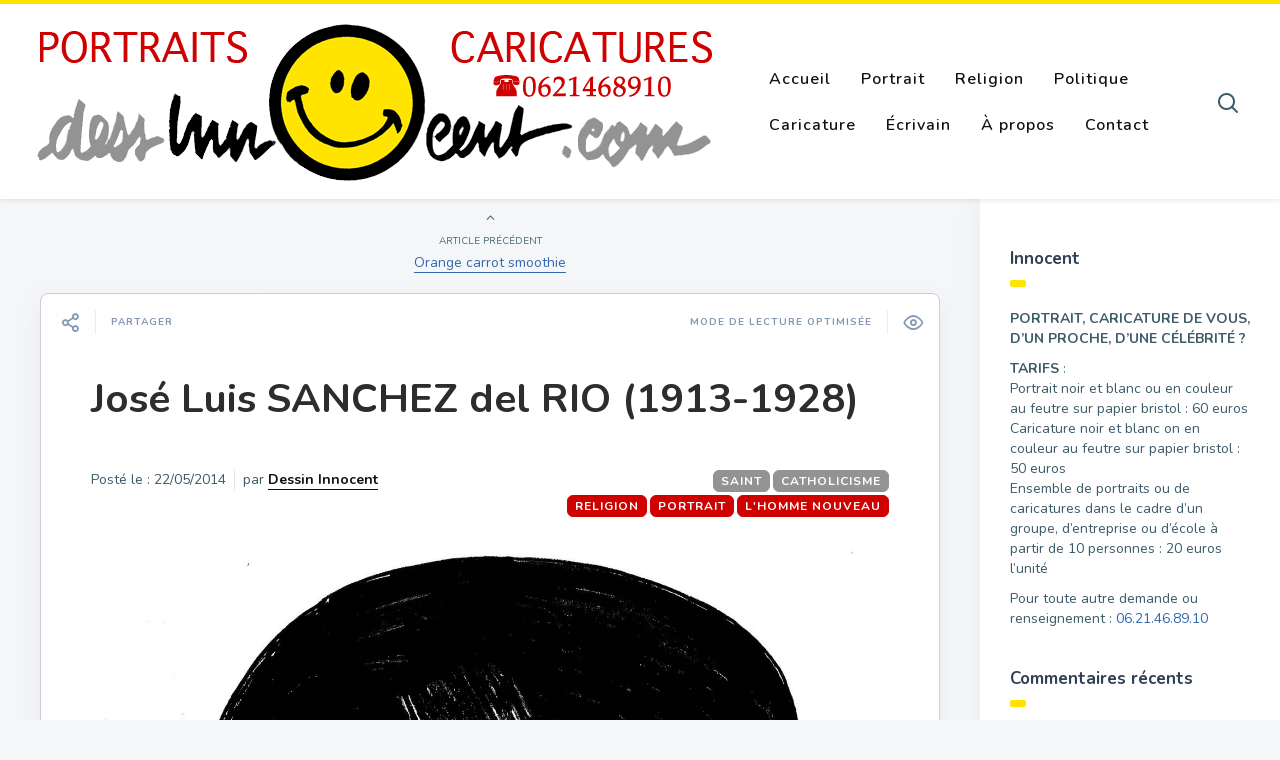

--- FILE ---
content_type: text/html; charset=UTF-8
request_url: https://www.dessinnocent.com/jose-luis-sanchez-del-rio/
body_size: 15705
content:

<!DOCTYPE html>
<!--[if IE 7]>
<html class="ie ie7" lang="fr-FR">
<![endif]-->
<!--[if IE 8]>
<html class="ie ie8" lang="fr-FR">
<![endif]-->
<!--[if !(IE 7) | !(IE 8) ]><!-->
<html lang="fr-FR">
<!--<![endif]-->
<head>
  <meta charset="UTF-8">
  <meta name="viewport" content="width=device-width,initial-scale=1">
  <meta http-equiv="X-UA-Compatible" content="IE=edge">
  <link rel="profile" href="https://gmpg.org/xfn/11">
  <link rel="pingback" href="https://www.dessinnocent.com/xmlrpc.php">
    <title>José Luis SANCHEZ del RIO      (1913-1928) &#8211; Dessinnocent</title>
<meta name='robots' content='max-image-preview:large' />
	<style>img:is([sizes="auto" i], [sizes^="auto," i]) { contain-intrinsic-size: 3000px 1500px }</style>
	<link rel='dns-prefetch' href='//www.google.com' />
<link rel='dns-prefetch' href='//fonts.googleapis.com' />
<link rel="alternate" type="application/rss+xml" title="Dessinnocent &raquo; Flux" href="https://www.dessinnocent.com/feed/" />
<link rel="alternate" type="application/rss+xml" title="Dessinnocent &raquo; Flux des commentaires" href="https://www.dessinnocent.com/comments/feed/" />
<link rel="alternate" type="application/rss+xml" title="Dessinnocent &raquo; José Luis SANCHEZ del RIO      (1913-1928) Flux des commentaires" href="https://www.dessinnocent.com/jose-luis-sanchez-del-rio/feed/" />
<script type="text/javascript">
/* <![CDATA[ */
window._wpemojiSettings = {"baseUrl":"https:\/\/s.w.org\/images\/core\/emoji\/16.0.1\/72x72\/","ext":".png","svgUrl":"https:\/\/s.w.org\/images\/core\/emoji\/16.0.1\/svg\/","svgExt":".svg","source":{"concatemoji":"https:\/\/www.dessinnocent.com\/wp-includes\/js\/wp-emoji-release.min.js?ver=6.8.3"}};
/*! This file is auto-generated */
!function(s,n){var o,i,e;function c(e){try{var t={supportTests:e,timestamp:(new Date).valueOf()};sessionStorage.setItem(o,JSON.stringify(t))}catch(e){}}function p(e,t,n){e.clearRect(0,0,e.canvas.width,e.canvas.height),e.fillText(t,0,0);var t=new Uint32Array(e.getImageData(0,0,e.canvas.width,e.canvas.height).data),a=(e.clearRect(0,0,e.canvas.width,e.canvas.height),e.fillText(n,0,0),new Uint32Array(e.getImageData(0,0,e.canvas.width,e.canvas.height).data));return t.every(function(e,t){return e===a[t]})}function u(e,t){e.clearRect(0,0,e.canvas.width,e.canvas.height),e.fillText(t,0,0);for(var n=e.getImageData(16,16,1,1),a=0;a<n.data.length;a++)if(0!==n.data[a])return!1;return!0}function f(e,t,n,a){switch(t){case"flag":return n(e,"\ud83c\udff3\ufe0f\u200d\u26a7\ufe0f","\ud83c\udff3\ufe0f\u200b\u26a7\ufe0f")?!1:!n(e,"\ud83c\udde8\ud83c\uddf6","\ud83c\udde8\u200b\ud83c\uddf6")&&!n(e,"\ud83c\udff4\udb40\udc67\udb40\udc62\udb40\udc65\udb40\udc6e\udb40\udc67\udb40\udc7f","\ud83c\udff4\u200b\udb40\udc67\u200b\udb40\udc62\u200b\udb40\udc65\u200b\udb40\udc6e\u200b\udb40\udc67\u200b\udb40\udc7f");case"emoji":return!a(e,"\ud83e\udedf")}return!1}function g(e,t,n,a){var r="undefined"!=typeof WorkerGlobalScope&&self instanceof WorkerGlobalScope?new OffscreenCanvas(300,150):s.createElement("canvas"),o=r.getContext("2d",{willReadFrequently:!0}),i=(o.textBaseline="top",o.font="600 32px Arial",{});return e.forEach(function(e){i[e]=t(o,e,n,a)}),i}function t(e){var t=s.createElement("script");t.src=e,t.defer=!0,s.head.appendChild(t)}"undefined"!=typeof Promise&&(o="wpEmojiSettingsSupports",i=["flag","emoji"],n.supports={everything:!0,everythingExceptFlag:!0},e=new Promise(function(e){s.addEventListener("DOMContentLoaded",e,{once:!0})}),new Promise(function(t){var n=function(){try{var e=JSON.parse(sessionStorage.getItem(o));if("object"==typeof e&&"number"==typeof e.timestamp&&(new Date).valueOf()<e.timestamp+604800&&"object"==typeof e.supportTests)return e.supportTests}catch(e){}return null}();if(!n){if("undefined"!=typeof Worker&&"undefined"!=typeof OffscreenCanvas&&"undefined"!=typeof URL&&URL.createObjectURL&&"undefined"!=typeof Blob)try{var e="postMessage("+g.toString()+"("+[JSON.stringify(i),f.toString(),p.toString(),u.toString()].join(",")+"));",a=new Blob([e],{type:"text/javascript"}),r=new Worker(URL.createObjectURL(a),{name:"wpTestEmojiSupports"});return void(r.onmessage=function(e){c(n=e.data),r.terminate(),t(n)})}catch(e){}c(n=g(i,f,p,u))}t(n)}).then(function(e){for(var t in e)n.supports[t]=e[t],n.supports.everything=n.supports.everything&&n.supports[t],"flag"!==t&&(n.supports.everythingExceptFlag=n.supports.everythingExceptFlag&&n.supports[t]);n.supports.everythingExceptFlag=n.supports.everythingExceptFlag&&!n.supports.flag,n.DOMReady=!1,n.readyCallback=function(){n.DOMReady=!0}}).then(function(){return e}).then(function(){var e;n.supports.everything||(n.readyCallback(),(e=n.source||{}).concatemoji?t(e.concatemoji):e.wpemoji&&e.twemoji&&(t(e.twemoji),t(e.wpemoji)))}))}((window,document),window._wpemojiSettings);
/* ]]> */
</script>
<style id='wp-emoji-styles-inline-css' type='text/css'>

	img.wp-smiley, img.emoji {
		display: inline !important;
		border: none !important;
		box-shadow: none !important;
		height: 1em !important;
		width: 1em !important;
		margin: 0 0.07em !important;
		vertical-align: -0.1em !important;
		background: none !important;
		padding: 0 !important;
	}
</style>
<link rel='stylesheet' id='wp-block-library-css' href='https://www.dessinnocent.com/wp-includes/css/dist/block-library/style.min.css?ver=6.8.3' type='text/css' media='all' />
<style id='classic-theme-styles-inline-css' type='text/css'>
/*! This file is auto-generated */
.wp-block-button__link{color:#fff;background-color:#32373c;border-radius:9999px;box-shadow:none;text-decoration:none;padding:calc(.667em + 2px) calc(1.333em + 2px);font-size:1.125em}.wp-block-file__button{background:#32373c;color:#fff;text-decoration:none}
</style>
<style id='global-styles-inline-css' type='text/css'>
:root{--wp--preset--aspect-ratio--square: 1;--wp--preset--aspect-ratio--4-3: 4/3;--wp--preset--aspect-ratio--3-4: 3/4;--wp--preset--aspect-ratio--3-2: 3/2;--wp--preset--aspect-ratio--2-3: 2/3;--wp--preset--aspect-ratio--16-9: 16/9;--wp--preset--aspect-ratio--9-16: 9/16;--wp--preset--color--black: #000000;--wp--preset--color--cyan-bluish-gray: #abb8c3;--wp--preset--color--white: #ffffff;--wp--preset--color--pale-pink: #f78da7;--wp--preset--color--vivid-red: #cf2e2e;--wp--preset--color--luminous-vivid-orange: #ff6900;--wp--preset--color--luminous-vivid-amber: #fcb900;--wp--preset--color--light-green-cyan: #7bdcb5;--wp--preset--color--vivid-green-cyan: #00d084;--wp--preset--color--pale-cyan-blue: #8ed1fc;--wp--preset--color--vivid-cyan-blue: #0693e3;--wp--preset--color--vivid-purple: #9b51e0;--wp--preset--gradient--vivid-cyan-blue-to-vivid-purple: linear-gradient(135deg,rgba(6,147,227,1) 0%,rgb(155,81,224) 100%);--wp--preset--gradient--light-green-cyan-to-vivid-green-cyan: linear-gradient(135deg,rgb(122,220,180) 0%,rgb(0,208,130) 100%);--wp--preset--gradient--luminous-vivid-amber-to-luminous-vivid-orange: linear-gradient(135deg,rgba(252,185,0,1) 0%,rgba(255,105,0,1) 100%);--wp--preset--gradient--luminous-vivid-orange-to-vivid-red: linear-gradient(135deg,rgba(255,105,0,1) 0%,rgb(207,46,46) 100%);--wp--preset--gradient--very-light-gray-to-cyan-bluish-gray: linear-gradient(135deg,rgb(238,238,238) 0%,rgb(169,184,195) 100%);--wp--preset--gradient--cool-to-warm-spectrum: linear-gradient(135deg,rgb(74,234,220) 0%,rgb(151,120,209) 20%,rgb(207,42,186) 40%,rgb(238,44,130) 60%,rgb(251,105,98) 80%,rgb(254,248,76) 100%);--wp--preset--gradient--blush-light-purple: linear-gradient(135deg,rgb(255,206,236) 0%,rgb(152,150,240) 100%);--wp--preset--gradient--blush-bordeaux: linear-gradient(135deg,rgb(254,205,165) 0%,rgb(254,45,45) 50%,rgb(107,0,62) 100%);--wp--preset--gradient--luminous-dusk: linear-gradient(135deg,rgb(255,203,112) 0%,rgb(199,81,192) 50%,rgb(65,88,208) 100%);--wp--preset--gradient--pale-ocean: linear-gradient(135deg,rgb(255,245,203) 0%,rgb(182,227,212) 50%,rgb(51,167,181) 100%);--wp--preset--gradient--electric-grass: linear-gradient(135deg,rgb(202,248,128) 0%,rgb(113,206,126) 100%);--wp--preset--gradient--midnight: linear-gradient(135deg,rgb(2,3,129) 0%,rgb(40,116,252) 100%);--wp--preset--font-size--small: 13px;--wp--preset--font-size--medium: 20px;--wp--preset--font-size--large: 36px;--wp--preset--font-size--x-large: 42px;--wp--preset--spacing--20: 0.44rem;--wp--preset--spacing--30: 0.67rem;--wp--preset--spacing--40: 1rem;--wp--preset--spacing--50: 1.5rem;--wp--preset--spacing--60: 2.25rem;--wp--preset--spacing--70: 3.38rem;--wp--preset--spacing--80: 5.06rem;--wp--preset--shadow--natural: 6px 6px 9px rgba(0, 0, 0, 0.2);--wp--preset--shadow--deep: 12px 12px 50px rgba(0, 0, 0, 0.4);--wp--preset--shadow--sharp: 6px 6px 0px rgba(0, 0, 0, 0.2);--wp--preset--shadow--outlined: 6px 6px 0px -3px rgba(255, 255, 255, 1), 6px 6px rgba(0, 0, 0, 1);--wp--preset--shadow--crisp: 6px 6px 0px rgba(0, 0, 0, 1);}:where(.is-layout-flex){gap: 0.5em;}:where(.is-layout-grid){gap: 0.5em;}body .is-layout-flex{display: flex;}.is-layout-flex{flex-wrap: wrap;align-items: center;}.is-layout-flex > :is(*, div){margin: 0;}body .is-layout-grid{display: grid;}.is-layout-grid > :is(*, div){margin: 0;}:where(.wp-block-columns.is-layout-flex){gap: 2em;}:where(.wp-block-columns.is-layout-grid){gap: 2em;}:where(.wp-block-post-template.is-layout-flex){gap: 1.25em;}:where(.wp-block-post-template.is-layout-grid){gap: 1.25em;}.has-black-color{color: var(--wp--preset--color--black) !important;}.has-cyan-bluish-gray-color{color: var(--wp--preset--color--cyan-bluish-gray) !important;}.has-white-color{color: var(--wp--preset--color--white) !important;}.has-pale-pink-color{color: var(--wp--preset--color--pale-pink) !important;}.has-vivid-red-color{color: var(--wp--preset--color--vivid-red) !important;}.has-luminous-vivid-orange-color{color: var(--wp--preset--color--luminous-vivid-orange) !important;}.has-luminous-vivid-amber-color{color: var(--wp--preset--color--luminous-vivid-amber) !important;}.has-light-green-cyan-color{color: var(--wp--preset--color--light-green-cyan) !important;}.has-vivid-green-cyan-color{color: var(--wp--preset--color--vivid-green-cyan) !important;}.has-pale-cyan-blue-color{color: var(--wp--preset--color--pale-cyan-blue) !important;}.has-vivid-cyan-blue-color{color: var(--wp--preset--color--vivid-cyan-blue) !important;}.has-vivid-purple-color{color: var(--wp--preset--color--vivid-purple) !important;}.has-black-background-color{background-color: var(--wp--preset--color--black) !important;}.has-cyan-bluish-gray-background-color{background-color: var(--wp--preset--color--cyan-bluish-gray) !important;}.has-white-background-color{background-color: var(--wp--preset--color--white) !important;}.has-pale-pink-background-color{background-color: var(--wp--preset--color--pale-pink) !important;}.has-vivid-red-background-color{background-color: var(--wp--preset--color--vivid-red) !important;}.has-luminous-vivid-orange-background-color{background-color: var(--wp--preset--color--luminous-vivid-orange) !important;}.has-luminous-vivid-amber-background-color{background-color: var(--wp--preset--color--luminous-vivid-amber) !important;}.has-light-green-cyan-background-color{background-color: var(--wp--preset--color--light-green-cyan) !important;}.has-vivid-green-cyan-background-color{background-color: var(--wp--preset--color--vivid-green-cyan) !important;}.has-pale-cyan-blue-background-color{background-color: var(--wp--preset--color--pale-cyan-blue) !important;}.has-vivid-cyan-blue-background-color{background-color: var(--wp--preset--color--vivid-cyan-blue) !important;}.has-vivid-purple-background-color{background-color: var(--wp--preset--color--vivid-purple) !important;}.has-black-border-color{border-color: var(--wp--preset--color--black) !important;}.has-cyan-bluish-gray-border-color{border-color: var(--wp--preset--color--cyan-bluish-gray) !important;}.has-white-border-color{border-color: var(--wp--preset--color--white) !important;}.has-pale-pink-border-color{border-color: var(--wp--preset--color--pale-pink) !important;}.has-vivid-red-border-color{border-color: var(--wp--preset--color--vivid-red) !important;}.has-luminous-vivid-orange-border-color{border-color: var(--wp--preset--color--luminous-vivid-orange) !important;}.has-luminous-vivid-amber-border-color{border-color: var(--wp--preset--color--luminous-vivid-amber) !important;}.has-light-green-cyan-border-color{border-color: var(--wp--preset--color--light-green-cyan) !important;}.has-vivid-green-cyan-border-color{border-color: var(--wp--preset--color--vivid-green-cyan) !important;}.has-pale-cyan-blue-border-color{border-color: var(--wp--preset--color--pale-cyan-blue) !important;}.has-vivid-cyan-blue-border-color{border-color: var(--wp--preset--color--vivid-cyan-blue) !important;}.has-vivid-purple-border-color{border-color: var(--wp--preset--color--vivid-purple) !important;}.has-vivid-cyan-blue-to-vivid-purple-gradient-background{background: var(--wp--preset--gradient--vivid-cyan-blue-to-vivid-purple) !important;}.has-light-green-cyan-to-vivid-green-cyan-gradient-background{background: var(--wp--preset--gradient--light-green-cyan-to-vivid-green-cyan) !important;}.has-luminous-vivid-amber-to-luminous-vivid-orange-gradient-background{background: var(--wp--preset--gradient--luminous-vivid-amber-to-luminous-vivid-orange) !important;}.has-luminous-vivid-orange-to-vivid-red-gradient-background{background: var(--wp--preset--gradient--luminous-vivid-orange-to-vivid-red) !important;}.has-very-light-gray-to-cyan-bluish-gray-gradient-background{background: var(--wp--preset--gradient--very-light-gray-to-cyan-bluish-gray) !important;}.has-cool-to-warm-spectrum-gradient-background{background: var(--wp--preset--gradient--cool-to-warm-spectrum) !important;}.has-blush-light-purple-gradient-background{background: var(--wp--preset--gradient--blush-light-purple) !important;}.has-blush-bordeaux-gradient-background{background: var(--wp--preset--gradient--blush-bordeaux) !important;}.has-luminous-dusk-gradient-background{background: var(--wp--preset--gradient--luminous-dusk) !important;}.has-pale-ocean-gradient-background{background: var(--wp--preset--gradient--pale-ocean) !important;}.has-electric-grass-gradient-background{background: var(--wp--preset--gradient--electric-grass) !important;}.has-midnight-gradient-background{background: var(--wp--preset--gradient--midnight) !important;}.has-small-font-size{font-size: var(--wp--preset--font-size--small) !important;}.has-medium-font-size{font-size: var(--wp--preset--font-size--medium) !important;}.has-large-font-size{font-size: var(--wp--preset--font-size--large) !important;}.has-x-large-font-size{font-size: var(--wp--preset--font-size--x-large) !important;}
:where(.wp-block-post-template.is-layout-flex){gap: 1.25em;}:where(.wp-block-post-template.is-layout-grid){gap: 1.25em;}
:where(.wp-block-columns.is-layout-flex){gap: 2em;}:where(.wp-block-columns.is-layout-grid){gap: 2em;}
:root :where(.wp-block-pullquote){font-size: 1.5em;line-height: 1.6;}
</style>
<link rel='stylesheet' id='pluto-google-font-css' href='https://fonts.googleapis.com/css?family=Nunito:400,600,700' type='text/css' media='all' />
<link rel='stylesheet' id='pluto-magnific-popup-css' href='https://www.dessinnocent.com/wp-content/themes/pluto-by-osetin/assets/css/magnific-popup.css?ver=4.4.0' type='text/css' media='all' />
<link rel='stylesheet' id='pluto-editor-style-css' href='https://www.dessinnocent.com/wp-content/themes/pluto-by-osetin/editor-style.css?ver=4.4.0' type='text/css' media='all' />
<link rel='stylesheet' id='js_composer_front-css' href='https://www.dessinnocent.com/wp-content/plugins/js_composer/assets/css/js_composer.min.css?ver=8.6.1' type='text/css' media='all' />
<link rel='stylesheet' id='pluto-main-less-nova-css' href='https://www.dessinnocent.com/wp-content/uploads/wp-less-cache/pluto-main-less-nova.css?ver=1707213394' type='text/css' media='all' />
<link rel='stylesheet' id='pluto-style-css' href='https://www.dessinnocent.com/wp-content/themes/pluto-by-osetin/style.css?ver=6.8.3' type='text/css' media='all' />
<link rel='stylesheet' id='wp-pagenavi-css' href='https://www.dessinnocent.com/wp-content/plugins/wp-pagenavi/pagenavi-css.css?ver=2.70' type='text/css' media='all' />
<script type="text/javascript" src="https://www.dessinnocent.com/wp-includes/js/jquery/jquery.min.js?ver=3.7.1" id="jquery-core-js"></script>
<script type="text/javascript" src="https://www.dessinnocent.com/wp-includes/js/jquery/jquery-migrate.min.js?ver=3.4.1" id="jquery-migrate-js"></script>
<script></script><link rel="https://api.w.org/" href="https://www.dessinnocent.com/wp-json/" /><link rel="alternate" title="JSON" type="application/json" href="https://www.dessinnocent.com/wp-json/wp/v2/posts/1015" /><link rel="EditURI" type="application/rsd+xml" title="RSD" href="https://www.dessinnocent.com/xmlrpc.php?rsd" />
<meta name="generator" content="WordPress 6.8.3" />
<link rel="canonical" href="https://www.dessinnocent.com/jose-luis-sanchez-del-rio/" />
<link rel='shortlink' href='https://www.dessinnocent.com/?p=1015' />
<link rel="alternate" title="oEmbed (JSON)" type="application/json+oembed" href="https://www.dessinnocent.com/wp-json/oembed/1.0/embed?url=https%3A%2F%2Fwww.dessinnocent.com%2Fjose-luis-sanchez-del-rio%2F" />
<link rel="alternate" title="oEmbed (XML)" type="text/xml+oembed" href="https://www.dessinnocent.com/wp-json/oembed/1.0/embed?url=https%3A%2F%2Fwww.dessinnocent.com%2Fjose-luis-sanchez-del-rio%2F&#038;format=xml" />
<meta property="og:url"           content="https://www.dessinnocent.com/jose-luis-sanchez-del-rio/" /><meta property="og:type"          content="website" /><meta property="og:title"         content="José Luis SANCHEZ del RIO      (1913-1928)" /><meta property="og:description"   content="Portraits et Caricatures par Ignace" /><meta property="og:image"         content="https://www.dessinnocent.com/wp-content/uploads/2014/01/I-José-Luis-SANCHEZ-del-RIO.jpg" /><script type="text/javascript">var ajaxurl = "https://www.dessinnocent.com/wp-admin/admin-ajax.php"</script><style type="text/css">.recentcomments a{display:inline !important;padding:0 !important;margin:0 !important;}</style><meta name="generator" content="Powered by WPBakery Page Builder - drag and drop page builder for WordPress."/>
		<style type="text/css" id="wp-custom-css">
			.page .post-meta-top .post-categories li a, .single .post-meta-top .post-categories li a, .index-isotope .post-meta-top .post-categories li a, .index-fullwidth .post-meta-top .post-categories li a {
	background-color: #cf0000 !important;
    border: 1px solid #cf0000 !important;
}

.page .post-meta-top .post-tags li a:hover, .single .post-meta-top .post-tags li a:hover, .index-isotope .post-meta-top .post-tags li a:hover, .index-fullwidth .post-meta-top .post-tags li a:hover, .page .post-meta-top .post-tags li a, .single .post-meta-top .post-tags li a, .index-isotope .post-meta-top .post-tags li a, .index-fullwidth .post-meta-top .post-tags li a {
	border-color: #939394 !important;
    background-color: #939394 !important;
}

#wp-comment-cookies-consent {
    float: left;
    margin-right: 3px;
}

.index-isotope.v3 article.pluto-post-box ul.post-categories li a {
	background-color: #939394;
  border: 1px solid #939394;
}

.index-isotope.v3 article.pluto-post-box ul.post-categories li a:hover {
	border-color: #000 !important;
		background-color: #939394 !important;
}		</style>
		<noscript><style> .wpb_animate_when_almost_visible { opacity: 1; }</style></noscript>  <!--[if lt IE 9]>
  <script src="https://www.dessinnocent.com/wp-content/themes/pluto-by-osetin/js/html5shiv.min.js"></script>
  <script type="text/javascript" src="https://www.dessinnocent.com/wp-content/themes/pluto-by-osetin/js/respond.min.js"></script>
  <![endif]-->
	<!-- Global site tag (gtag.js) - Google Analytics -->
<script async src="https://www.googletagmanager.com/gtag/js?id=UA-45779190-1"></script>
<script>
  window.dataLayer = window.dataLayer || [];
  function gtag(){dataLayer.push(arguments);}
  gtag('js', new Date());

  gtag('config', 'UA-45779190-1');
</script>
</head>

<body class="wp-singular post-template-default single single-post postid-1015 single-format-standard wp-theme-pluto-by-osetin menu-position-top menu-style-v2 sidebar-position-right not-wrapped-widgets no-ads-on-smartphones no-ads-on-tablets with-infinite-scroll page-fixed-width with-transparent-menu wpb-js-composer js-comp-ver-8.6.1 vc_responsive">
      <div class="all-wrapper with-loading">
      <div class="menu-position-top menu-style-v2">
    <div class="fixed-header-w">
      <div class="menu-block">
        <div class="menu-inner-w">
          <div class="logo">
            <a href="https://www.dessinnocent.com/">
                              <img src="https://www.dessinnocent.com/wp-content/uploads/2013/10/logook21.png" alt="Logo">
                                        </a>
          </div>
          <div class="menu-activated-on-hover menu-w">
            <div class="os_menu"><ul id="menu-menu" class="menu"><li id="menu-item-9" class="menu-item menu-item-type-custom menu-item-object-custom menu-item-home menu-item-9"><a href="https://www.dessinnocent.com">Accueil</a></li>
<li id="menu-item-2708" class="menu-item menu-item-type-taxonomy menu-item-object-category current-post-ancestor current-menu-parent current-post-parent menu-item-2708"><a href="https://www.dessinnocent.com/categorie/portrait/">Portrait</a></li>
<li id="menu-item-2709" class="menu-item menu-item-type-taxonomy menu-item-object-category current-post-ancestor current-menu-parent current-post-parent menu-item-2709"><a href="https://www.dessinnocent.com/categorie/religion/">Religion</a></li>
<li id="menu-item-2710" class="menu-item menu-item-type-taxonomy menu-item-object-category menu-item-2710"><a href="https://www.dessinnocent.com/categorie/politique/">Politique</a></li>
<li id="menu-item-2711" class="menu-item menu-item-type-taxonomy menu-item-object-category menu-item-2711"><a href="https://www.dessinnocent.com/categorie/caricature/">Caricature</a></li>
<li id="menu-item-2712" class="menu-item menu-item-type-taxonomy menu-item-object-category menu-item-2712"><a href="https://www.dessinnocent.com/categorie/ecrivain/">Écrivain</a></li>
<li id="menu-item-8" class="menu-item menu-item-type-post_type menu-item-object-page menu-item-8"><a href="https://www.dessinnocent.com/a-propos/">À propos</a></li>
<li id="menu-item-7" class="menu-item menu-item-type-post_type menu-item-object-page menu-item-7"><a href="https://www.dessinnocent.com/contact/">Contact</a></li>
</ul></div>          </div>
                      <div class="menu-search-form-w hide-on-narrow-screens">
              <div class="search-trigger"><i class="os-new-icon os-new-icon-search"></i></div>
            </div>
                                <div class="menu-social-w hidden-sm hidden-md">
                          </div>
                  </div>
      </div>
    </div>
    </div>
    <div class="menu-block ">
                  <div class="menu-inner-w">
          <div class="logo">
            <a href="https://www.dessinnocent.com/">
              
                          <img src="https://www.dessinnocent.com/wp-content/uploads/2013/10/logook21.png" alt="Logo">
                                      </a>
          </div>
          <div class="menu-activated-on-hover menu-w">
            <div class="os_menu"><ul id="menu-menu-1" class="menu"><li class="menu-item menu-item-type-custom menu-item-object-custom menu-item-home menu-item-9"><a href="https://www.dessinnocent.com">Accueil</a></li>
<li class="menu-item menu-item-type-taxonomy menu-item-object-category current-post-ancestor current-menu-parent current-post-parent menu-item-2708"><a href="https://www.dessinnocent.com/categorie/portrait/">Portrait</a></li>
<li class="menu-item menu-item-type-taxonomy menu-item-object-category current-post-ancestor current-menu-parent current-post-parent menu-item-2709"><a href="https://www.dessinnocent.com/categorie/religion/">Religion</a></li>
<li class="menu-item menu-item-type-taxonomy menu-item-object-category menu-item-2710"><a href="https://www.dessinnocent.com/categorie/politique/">Politique</a></li>
<li class="menu-item menu-item-type-taxonomy menu-item-object-category menu-item-2711"><a href="https://www.dessinnocent.com/categorie/caricature/">Caricature</a></li>
<li class="menu-item menu-item-type-taxonomy menu-item-object-category menu-item-2712"><a href="https://www.dessinnocent.com/categorie/ecrivain/">Écrivain</a></li>
<li class="menu-item menu-item-type-post_type menu-item-object-page menu-item-8"><a href="https://www.dessinnocent.com/a-propos/">À propos</a></li>
<li class="menu-item menu-item-type-post_type menu-item-object-page menu-item-7"><a href="https://www.dessinnocent.com/contact/">Contact</a></li>
</ul></div>          </div>
                      <div class="menu-search-form-w hide-on-narrow-screens">
              <div class="search-trigger"><i class="os-new-icon os-new-icon-search"></i></div>
            </div>
                                <div class="menu-social-w hidden-sm hidden-md">
                          </div>
                  </div>
      
      </div>
  <div class="menu-toggler-w">
    <a href="#" class="menu-toggler">
      <i class="os-new-icon os-new-icon-menu"></i>
      <span class="menu-toggler-label">Menu</span>
    </a>
    <a href="https://www.dessinnocent.com/" class="logo">
              <img src="https://www.dessinnocent.com/wp-content/uploads/2013/10/logook21.png" alt="Logo">
                </a>
    <div class="search-and-sidebar-togglers">
      <a href="#" class="search-trigger">
        <i class="os-new-icon os-new-icon-search"></i>
      </a>
      
      <a href="#" class="sidebar-toggler">
        <i class="os-new-icon os-new-icon-grid"></i>
      </a>
    </div>
  </div>
  <div class="mobile-menu-w">
    <div class="mobile-menu menu-activated-on-click"><ul id="menu-menu-2" class="menu"><li class="menu-item menu-item-type-custom menu-item-object-custom menu-item-home menu-item-9"><a href="https://www.dessinnocent.com">Accueil</a></li>
<li class="menu-item menu-item-type-taxonomy menu-item-object-category current-post-ancestor current-menu-parent current-post-parent menu-item-2708"><a href="https://www.dessinnocent.com/categorie/portrait/">Portrait</a></li>
<li class="menu-item menu-item-type-taxonomy menu-item-object-category current-post-ancestor current-menu-parent current-post-parent menu-item-2709"><a href="https://www.dessinnocent.com/categorie/religion/">Religion</a></li>
<li class="menu-item menu-item-type-taxonomy menu-item-object-category menu-item-2710"><a href="https://www.dessinnocent.com/categorie/politique/">Politique</a></li>
<li class="menu-item menu-item-type-taxonomy menu-item-object-category menu-item-2711"><a href="https://www.dessinnocent.com/categorie/caricature/">Caricature</a></li>
<li class="menu-item menu-item-type-taxonomy menu-item-object-category menu-item-2712"><a href="https://www.dessinnocent.com/categorie/ecrivain/">Écrivain</a></li>
<li class="menu-item menu-item-type-post_type menu-item-object-page menu-item-8"><a href="https://www.dessinnocent.com/a-propos/">À propos</a></li>
<li class="menu-item menu-item-type-post_type menu-item-object-page menu-item-7"><a href="https://www.dessinnocent.com/contact/">Contact</a></li>
</ul></div>  </div>
      <div class="sidebar-main-toggler">
      <i class="os-new-icon os-new-icon-grid"></i>
    </div>
  <div class="main-content-w">
<div class="main-content-m">
    <div class="main-content-i">
        <div class="content side-padded-content reading-mode-content">
                                        <div class="post-navigation-unique">
            <div class="post-navigation-previous">
              <div class="arrow"><i class="fa os-icon-angle-up"></i></div>
              <div class="caption">Article précédent</div>
              <div class="navi-link"><a href="https://www.dessinnocent.com/orange-carrot-smoothie/" rel="prev">Orange carrot smoothie</a></div>
            </div>
          </div>
                                  <article id="post-1015" class="pluto-page-box post-1015 post type-post status-publish format-standard has-post-thumbnail hentry category-lhomme-nouveau category-portrait category-religion tag-catholicisme tag-saint">
  <div class="post-body">
    <div class="single-post-top-features">
          <div class="single-post-top-share">
      <i class="os-new-icon os-new-icon-share-2 share-activator-icon share-activator"></i>
      <span class="share-activator-label share-activator caption">Partager</span>
      <div class="os_social-head-w"><div class="os_social"><a class="os_social_twitter_share" href="https://twitter.com/share?url=https://www.dessinnocent.com/jose-luis-sanchez-del-rio/&amp;text=Jos%C3%A9+Luis+SANCHEZ+del+RIO++++++%281913-1928%29" target="_blank"><img src="https://www.dessinnocent.com/wp-content/themes/pluto-by-osetin/assets/images/socialicons/twitter.png" title="Twitter" class="os_social" alt="Tweet about this on Twitter"></a><a class="os_social_pinterest_share" data-pin-custom="true" target="_blank" href="//www.pinterest.com/pin/create/button/?url=https://www.dessinnocent.com/jose-luis-sanchez-del-rio/&amp;media=https://www.dessinnocent.com/wp-content/uploads/2014/01/I-José-Luis-SANCHEZ-del-RIO.jpg&amp;description=Jos%C3%A9+Luis+SANCHEZ+del+RIO++++++%281913-1928%29"><img src="https://www.dessinnocent.com/wp-content/themes/pluto-by-osetin/assets/images/socialicons/pinterest.png" title="Pinterest" class="os_social" alt="Pin on Pinterest"></a><a class="os_social_linkedin_share" href="http://www.linkedin.com/shareArticle?mini=true&amp;url=https://www.dessinnocent.com/jose-luis-sanchez-del-rio/" target="_blank"><img src="https://www.dessinnocent.com/wp-content/themes/pluto-by-osetin/assets/images/socialicons/linkedin.png" title="Linkedin" class="os_social" alt="Share on LinkedIn"></a><a class="os_social_email_share" href="/cdn-cgi/l/email-protection#[base64]"><img src="https://www.dessinnocent.com/wp-content/themes/pluto-by-osetin/assets/images/socialicons/email.png" title="Email" class="os_social" alt="Email this to someone"></a><a class="os_social_facebook_share" href="https://www.facebook.com/sharer.php?u=https://www.dessinnocent.com/jose-luis-sanchez-del-rio/" target="_blank"><img src="https://www.dessinnocent.com/wp-content/themes/pluto-by-osetin/assets/images/socialicons/facebook.png" title="Facebook" class="os_social" alt="Share on Facebook"></a></div></div>
    </div>
                        <a href="#" class="single-post-top-qr">
          <i class="fa os-icon-qrcode"></i>
          <span class="caption">Voir sur mobile</span>
        </a>
        <a href="#" class="single-post-top-reading-mode hidden-xs" data-message-on="Mode de lecture optimisée" data-message-off="Repasser en mode de lecture classique">
          <i class="os-new-icon os-new-icon-eye"></i>
          <span>Mode de lecture optimisée</span>
        </a>
                  </div>
    <h1 class="post-title entry-title"><a href="https://www.dessinnocent.com/jose-luis-sanchez-del-rio/">José Luis SANCHEZ del RIO      (1913-1928)</a></h1>
        <div class="post-meta-top entry-meta">
      <div class="row">


        
          <div class="col-md-6">
            <div class="post-date">Posté le :  <time class="entry-date updated" datetime="2014-05-22T17:47:27+01:00">22/05/2014</time></div>
            <div class="post-author">par <strong class="author vcard"><a href="https://www.dessinnocent.com/author/innocent/" class="url fn n" rel="author">Dessin Innocent</a></strong></div>
          </div>
          <div class="col-md-6">
            <ul class="post-tags"><li><a href="https://www.dessinnocent.com/etiquette/catholicisme/" rel="tag">catholicisme</a></li><li><a href="https://www.dessinnocent.com/etiquette/saint/" rel="tag">saint</a></li></ul>            <ul class="post-categories">
	<li><a href="https://www.dessinnocent.com/categorie/lhomme-nouveau/" rel="category tag">L'Homme Nouveau</a></li>
	<li><a href="https://www.dessinnocent.com/categorie/portrait/" rel="category tag">Portrait</a></li>
	<li><a href="https://www.dessinnocent.com/categorie/religion/" rel="category tag">Religion</a></li></ul>          </div>

        

      </div>
    </div>

                        <div class="post-media-body">
        <div class="figure-link-w">
          <a href="https://www.dessinnocent.com/wp-content/uploads/2014/01/I-José-Luis-SANCHEZ-del-RIO.jpg" class="figure-link os-lightbox-activator">
            <figure>
                        <img width="1634" height="2288" src="https://www.dessinnocent.com/wp-content/uploads/2014/01/I-José-Luis-SANCHEZ-del-RIO.jpg" class="attachment-full size-full wp-post-image" alt="" decoding="async" fetchpriority="high" srcset="https://www.dessinnocent.com/wp-content/uploads/2014/01/I-José-Luis-SANCHEZ-del-RIO.jpg 1634w, https://www.dessinnocent.com/wp-content/uploads/2014/01/I-José-Luis-SANCHEZ-del-RIO-214x300.jpg 214w, https://www.dessinnocent.com/wp-content/uploads/2014/01/I-José-Luis-SANCHEZ-del-RIO-731x1024.jpg 731w, https://www.dessinnocent.com/wp-content/uploads/2014/01/I-José-Luis-SANCHEZ-del-RIO-768x1075.jpg 768w, https://www.dessinnocent.com/wp-content/uploads/2014/01/I-José-Luis-SANCHEZ-del-RIO-1097x1536.jpg 1097w, https://www.dessinnocent.com/wp-content/uploads/2014/01/I-José-Luis-SANCHEZ-del-RIO-1463x2048.jpg 1463w, https://www.dessinnocent.com/wp-content/uploads/2014/01/I-José-Luis-SANCHEZ-del-RIO-775x1085.jpg 775w, https://www.dessinnocent.com/wp-content/uploads/2014/01/I-José-Luis-SANCHEZ-del-RIO-500x700.jpg 500w" sizes="(max-width: 1634px) 100vw, 1634px" />                        </figure>
          </a>
        </div>
      </div>               <div class="post-content entry-content">
      
              <p><a href="https://www.dessinnocent.com/wp-content/uploads/2014/01/I-José-Luis-SANCHEZ-del-RIO.jpg"><img decoding="async" width="214" height="300" class="alignnone size-medium wp-image-1017" src="https://www.dessinnocent.com/wp-content/uploads/2014/01/I-José-Luis-SANCHEZ-del-RIO-214x300.jpg" alt="I José Luis SANCHEZ del RIO" srcset="https://www.dessinnocent.com/wp-content/uploads/2014/01/I-José-Luis-SANCHEZ-del-RIO-214x300.jpg 214w, https://www.dessinnocent.com/wp-content/uploads/2014/01/I-José-Luis-SANCHEZ-del-RIO-731x1024.jpg 731w, https://www.dessinnocent.com/wp-content/uploads/2014/01/I-José-Luis-SANCHEZ-del-RIO-768x1075.jpg 768w, https://www.dessinnocent.com/wp-content/uploads/2014/01/I-José-Luis-SANCHEZ-del-RIO-1097x1536.jpg 1097w, https://www.dessinnocent.com/wp-content/uploads/2014/01/I-José-Luis-SANCHEZ-del-RIO-1463x2048.jpg 1463w, https://www.dessinnocent.com/wp-content/uploads/2014/01/I-José-Luis-SANCHEZ-del-RIO-775x1085.jpg 775w, https://www.dessinnocent.com/wp-content/uploads/2014/01/I-José-Luis-SANCHEZ-del-RIO-500x700.jpg 500w, https://www.dessinnocent.com/wp-content/uploads/2014/01/I-José-Luis-SANCHEZ-del-RIO.jpg 1634w" sizes="(max-width: 214px) 100vw, 214px" /></a> José Luis s&rsquo;engage à 13 ans  dans l&rsquo;armée des Cristeros qui luttait contre la persécution antichrétienne du régime mexicain. Durant une bataille, le cheval du général cristero meurt. Le jeune garçon lui cède sa monture et est capturé. Torturé, il refuse d&rsquo;abjurer sa foi et meurt héroïquement sous la fureur de ses bourreaux. Pour L&rsquo;Homme Nouveau.</p>
      
          </div>
  </div>
  <div class="post-meta entry-meta">
    <div class="meta-like">
      <div class="fb-like" data-href="" data-layout="button_count" data-action="like" data-show-faces="false" data-share="false"></div>    </div>
    <div class="os_social-foot-w hidden-xs"><div class="os_social"><a class="os_social_twitter_share" href="https://twitter.com/share?url=https://www.dessinnocent.com/jose-luis-sanchez-del-rio/&amp;text=Jos%C3%A9+Luis+SANCHEZ+del+RIO++++++%281913-1928%29" target="_blank"><img src="https://www.dessinnocent.com/wp-content/themes/pluto-by-osetin/assets/images/socialicons/twitter.png" title="Twitter" class="os_social" alt="Tweet about this on Twitter"></a><a class="os_social_pinterest_share" data-pin-custom="true" target="_blank" href="//www.pinterest.com/pin/create/button/?url=https://www.dessinnocent.com/jose-luis-sanchez-del-rio/&amp;media=https://www.dessinnocent.com/wp-content/uploads/2014/01/I-José-Luis-SANCHEZ-del-RIO.jpg&amp;description=Jos%C3%A9+Luis+SANCHEZ+del+RIO++++++%281913-1928%29"><img src="https://www.dessinnocent.com/wp-content/themes/pluto-by-osetin/assets/images/socialicons/pinterest.png" title="Pinterest" class="os_social" alt="Pin on Pinterest"></a><a class="os_social_linkedin_share" href="http://www.linkedin.com/shareArticle?mini=true&amp;url=https://www.dessinnocent.com/jose-luis-sanchez-del-rio/" target="_blank"><img src="https://www.dessinnocent.com/wp-content/themes/pluto-by-osetin/assets/images/socialicons/linkedin.png" title="Linkedin" class="os_social" alt="Share on LinkedIn"></a><a class="os_social_email_share" href="/cdn-cgi/l/email-protection#[base64]"><img src="https://www.dessinnocent.com/wp-content/themes/pluto-by-osetin/assets/images/socialicons/email.png" title="Email" class="os_social" alt="Email this to someone"></a><a class="os_social_facebook_share" href="https://www.facebook.com/sharer.php?u=https://www.dessinnocent.com/jose-luis-sanchez-del-rio/" target="_blank"><img src="https://www.dessinnocent.com/wp-content/themes/pluto-by-osetin/assets/images/socialicons/facebook.png" title="Facebook" class="os_social" alt="Share on Facebook"></a></div></div>
  </div>

</article>                            <div class="post-navigation-unique">
            <div class="post-navigation-next">
              <div class="arrow"><i class="fa os-icon-angle-down"></i></div>
              <div class="caption">Article suivant</div>
              <div class="navi-link"><a href="https://www.dessinnocent.com/christian-gerondeau/" rel="next">Christian GERONDEAU</a></div>
            </div>
          </div>
                                  <div class="sidebar-under-post">
          <div class="row">                  <div class="col-md-6 under-post-widget-column">
                    <div class="widget widget-related-post">
                      <h4 class="widget-title">Articles liés</h4>
                      <div class="row">
                                                  <div class="col-sm-4 col-xs-3">
                            <a href="https://www.dessinnocent.com/john-ronald-reuel-tolkien/"><figure><img width="500" height="500" src="https://www.dessinnocent.com/wp-content/uploads/2022/12/innocent_john_ronald_reuel_tolkien-500x500.jpg" class="attachment-thumbnail size-thumbnail wp-post-image" alt="" decoding="async" srcset="https://www.dessinnocent.com/wp-content/uploads/2022/12/innocent_john_ronald_reuel_tolkien-500x500.jpg 500w, https://www.dessinnocent.com/wp-content/uploads/2022/12/innocent_john_ronald_reuel_tolkien-250x250.jpg 250w" sizes="(max-width: 500px) 100vw, 500px" /></figure></a>
                          </div>
                                                  <div class="col-sm-8 col-xs-9">
                          <h5 class="widget-caption entry-title"><a href="https://www.dessinnocent.com/john-ronald-reuel-tolkien/">John Ronald Reuel TOLKIEN</a></h5>
                          <div class="widget-content entry-summary"></div>
                        </div>
                      </div>
                    </div>
                  </div>                  <div class="col-md-6 under-post-widget-column">
                    <div class="widget widget-related-post">
                      <h4 class="widget-title">Articles liés</h4>
                      <div class="row">
                                                  <div class="col-sm-4 col-xs-3">
                            <a href="https://www.dessinnocent.com/mgr-andre-fremiot-1573-1641/"><figure><img width="500" height="500" src="https://www.dessinnocent.com/wp-content/uploads/2019/06/innocent_andre_fremiot-hn-500x500.jpg" class="attachment-thumbnail size-thumbnail wp-post-image" alt="" decoding="async" loading="lazy" srcset="https://www.dessinnocent.com/wp-content/uploads/2019/06/innocent_andre_fremiot-hn-500x500.jpg 500w, https://www.dessinnocent.com/wp-content/uploads/2019/06/innocent_andre_fremiot-hn-100x100.jpg 100w, https://www.dessinnocent.com/wp-content/uploads/2019/06/innocent_andre_fremiot-hn-150x150.jpg 150w" sizes="auto, (max-width: 500px) 100vw, 500px" /></figure></a>
                          </div>
                                                  <div class="col-sm-8 col-xs-9">
                          <h5 class="widget-caption entry-title"><a href="https://www.dessinnocent.com/mgr-andre-fremiot-1573-1641/">Mgr André FRÉMIOT (1573-1641)</a></h5>
                          <div class="widget-content entry-summary">Archevêque de Bourges, frère de sainte Jeanne de Chantal et ami de saint François de</div>
                        </div>
                      </div>
                    </div>
                  </div>          </div>
        </div>

        <div class="sidebar-under-post">
                  <div class="latest-posts-w">
          <div class="widget"><h4 class="widget-title">Derniers articles</h4>
          <div class="row">
                      <div class="col-sm-3 col-xs-6">
              <a href="https://www.dessinnocent.com/amelie-oudea-castera/" style="background-image:url('https://www.dessinnocent.com/wp-content/uploads/2024/07/innocent_amelie_oudea_castera-contribuables_associes-scaled.jpg');">
                <span>Amélie OUDÉA-CASTÉRA</span>
              </a>
            </div>
                        <div class="col-sm-3 col-xs-6">
              <a href="https://www.dessinnocent.com/anne-hidalgo/" style="background-image:url('https://www.dessinnocent.com/wp-content/uploads/2024/02/innocent_caricatureanne_hidalgo_rats_contribuables_associes-scaled.jpg');">
                <span>Anne HIDALGO</span>
              </a>
            </div>
                        <div class="col-sm-3 col-xs-6">
              <a href="https://www.dessinnocent.com/soljenitsyne-au-puy-du-fou/" style="background-image:url('https://www.dessinnocent.com/wp-content/uploads/2024/01/innocent_alexandre_soljenitsyne-puy_du_fou-scaled.jpg');">
                <span>Soljénitsyne au Puy du Fou</span>
              </a>
            </div>
                        <div class="col-sm-3 col-xs-6">
              <a href="https://www.dessinnocent.com/elise-et-vincent-couple-royal-du-chene-pineau/" style="background-image:url('https://www.dessinnocent.com/wp-content/uploads/2024/01/innocent_caricature_elise_vincent-scaled.jpg');">
                <span>Élise et Vincent, couple royal du Chêne Pineau</span>
              </a>
            </div>
            </div></div></div>        </div>
            
<div id="comments" class="comments-area">

  
  	<div id="respond" class="comment-respond">
		<h3 id="reply-title" class="comment-reply-title">Laisser un commentaire <small><a rel="nofollow" id="cancel-comment-reply-link" href="/jose-luis-sanchez-del-rio/#respond" style="display:none;">Annuler la réponse</a></small></h3><form action="https://www.dessinnocent.com/wp-comments-post.php" method="post" id="commentform" class="comment-form"><p class="comment-notes"><span id="email-notes">Votre adresse e-mail ne sera pas publiée.</span> <span class="required-field-message">Les champs obligatoires sont indiqués avec <span class="required">*</span></span></p><p class="comment-form-comment"><label for="comment">Commentaire <span class="required">*</span></label> <textarea id="comment" name="comment" cols="45" rows="8" maxlength="65525" required></textarea></p><p class="comment-form-author"><label for="author">Nom <span class="required">*</span></label> <input id="author" name="author" type="text" value="" size="30" maxlength="245" autocomplete="name" required /></p>
<p class="comment-form-email"><label for="email">E-mail <span class="required">*</span></label> <input id="email" name="email" type="email" value="" size="30" maxlength="100" aria-describedby="email-notes" autocomplete="email" required /></p>
<p class="comment-form-url"><label for="url">Site web</label> <input id="url" name="url" type="url" value="" size="30" maxlength="200" autocomplete="url" /></p>
<p class="comment-form-cookies-consent"><input id="wp-comment-cookies-consent" name="wp-comment-cookies-consent" type="checkbox" value="yes" /> <label for="wp-comment-cookies-consent">Enregistrer mon nom, mon e-mail et mon site dans le navigateur pour mon prochain commentaire.</label></p>
<p class="form-submit"><input name="submit" type="submit" id="submit" class="submit" value="Laisser un commentaire" /> <input type='hidden' name='comment_post_ID' value='1015' id='comment_post_ID' />
<input type='hidden' name='comment_parent' id='comment_parent' value='0' />
</p><p style="display: none;"><input type="hidden" id="akismet_comment_nonce" name="akismet_comment_nonce" value="467d82a7b3" /></p><p style="display: none !important;" class="akismet-fields-container" data-prefix="ak_"><label>&#916;<textarea name="ak_hp_textarea" cols="45" rows="8" maxlength="100"></textarea></label><input type="hidden" id="ak_js_1" name="ak_js" value="126"/><script data-cfasync="false" src="/cdn-cgi/scripts/5c5dd728/cloudflare-static/email-decode.min.js"></script><script>document.getElementById( "ak_js_1" ).setAttribute( "value", ( new Date() ).getTime() );</script></p></form>	</div><!-- #respond -->
	
</div><!-- #comments -->
    </div>
  </div>
      <div class="primary-sidebar-wrapper">
      <div id="primary-sidebar" class="primary-sidebar widget-area" role="complementary">
        <aside id="text-6" class="widget widget_text"><h1 class="widget-title">Innocent</h1>			<div class="textwidget"><div><strong>PORTRAIT, CARICATURE DE VOUS, D&rsquo;UN PROCHE, D&rsquo;UNE CÉLÉBRITÉ ?</strong></p>
<p><strong>TARIFS</strong> :<br />
Portrait noir et blanc ou en couleur au feutre sur papier bristol : 60 euros<br />
Caricature noir et blanc on en couleur au feutre sur papier bristol : 50 euros<br />
Ensemble de portraits ou de caricatures dans le cadre d&rsquo;un groupe, d&rsquo;entreprise ou d&rsquo;école à partir de 10 personnes : 20 euros l&rsquo;unité</p>
<p>Pour toute autre demande ou renseignement : <a href="tel:0621468910">06.21.46.89.10</a></div>
</div>
		</aside><aside id="recent-comments-2" class="widget widget_recent_comments"><h1 class="widget-title">Commentaires récents</h1><ul id="recentcomments"><li class="recentcomments"><span class="comment-author-link">Johan Rinchart</span> dans <a href="https://www.dessinnocent.com/pol-vandromme-1927-2009/#comment-968">Pol VANDROMME (1927-2009)</a></li><li class="recentcomments"><span class="comment-author-link">Colson Pauline</span> dans <a href="https://www.dessinnocent.com/pol-vandromme-1927-2009/#comment-50">Pol VANDROMME (1927-2009)</a></li><li class="recentcomments"><span class="comment-author-link"><a href="http://dessinnocent.com" class="url" rel="ugc external nofollow">Dessin Innocent</a></span> dans <a href="https://www.dessinnocent.com/pere-antoine-chevrier/#comment-8">Père Antoine CHEVRIER (1826-1879)</a></li><li class="recentcomments"><span class="comment-author-link">Amérie</span> dans <a href="https://www.dessinnocent.com/pere-antoine-chevrier/#comment-7">Père Antoine CHEVRIER (1826-1879)</a></li><li class="recentcomments"><span class="comment-author-link"><a href="http://dessinnocent.com" class="url" rel="ugc external nofollow">Dessin Innocent</a></span> dans <a href="https://www.dessinnocent.com/pierre-to-rot/#comment-6">Pierre TO ROT (1916-1945)</a></li></ul></aside><aside id="widget_tptn_pop-2" class="widget tptn_posts_list_widget"><h1 class="widget-title">Dessins populaires de la semaine</h1><div class="tptn_posts_daily  tptn_posts_widget tptn_posts_widget-widget_tptn_pop-2    "><ul><li><a href="https://www.dessinnocent.com/andre-julien/"     class="tptn_link"><img width="168" height="250" src="https://www.dessinnocent.com/wp-content/uploads/2014/12/innocent_andre_julien.jpg" class="tptn_featured tptn_thumb size-tptn_thumbnail" alt="innocent_andre_julien" style="" title="André JULIEN" decoding="async" loading="lazy" srcset="https://www.dessinnocent.com/wp-content/uploads/2014/12/innocent_andre_julien.jpg 1528w, https://www.dessinnocent.com/wp-content/uploads/2014/12/innocent_andre_julien-201x300.jpg 201w, https://www.dessinnocent.com/wp-content/uploads/2014/12/innocent_andre_julien-687x1024.jpg 687w, https://www.dessinnocent.com/wp-content/uploads/2014/12/innocent_andre_julien-768x1144.jpg 768w, https://www.dessinnocent.com/wp-content/uploads/2014/12/innocent_andre_julien-1031x1536.jpg 1031w, https://www.dessinnocent.com/wp-content/uploads/2014/12/innocent_andre_julien-1374x2048.jpg 1374w, https://www.dessinnocent.com/wp-content/uploads/2014/12/innocent_andre_julien-775x1155.jpg 775w, https://www.dessinnocent.com/wp-content/uploads/2014/12/innocent_andre_julien-500x745.jpg 500w" sizes="auto, (max-width: 168px) 100vw, 168px" srcset="https://www.dessinnocent.com/wp-content/uploads/2014/12/innocent_andre_julien.jpg 1528w, https://www.dessinnocent.com/wp-content/uploads/2014/12/innocent_andre_julien-201x300.jpg 201w, https://www.dessinnocent.com/wp-content/uploads/2014/12/innocent_andre_julien-687x1024.jpg 687w, https://www.dessinnocent.com/wp-content/uploads/2014/12/innocent_andre_julien-768x1144.jpg 768w, https://www.dessinnocent.com/wp-content/uploads/2014/12/innocent_andre_julien-1031x1536.jpg 1031w, https://www.dessinnocent.com/wp-content/uploads/2014/12/innocent_andre_julien-1374x2048.jpg 1374w, https://www.dessinnocent.com/wp-content/uploads/2014/12/innocent_andre_julien-775x1155.jpg 775w, https://www.dessinnocent.com/wp-content/uploads/2014/12/innocent_andre_julien-500x745.jpg 500w" /></a><span class="tptn_after_thumb"><a href="https://www.dessinnocent.com/andre-julien/"     class="tptn_link"><span class="tptn_title">André JULIEN</span></a></span></li><li><a href="https://www.dessinnocent.com/carlos-tavares/"     class="tptn_link"><img width="177" height="250" src="https://www.dessinnocent.com/wp-content/uploads/2015/10/innocent_carlos_tavares.jpg" class="tptn_featured tptn_thumb size-tptn_thumbnail" alt="innocent_carlos_tavares" style="" title="Carlos TAVARES" decoding="async" loading="lazy" srcset="https://www.dessinnocent.com/wp-content/uploads/2015/10/innocent_carlos_tavares.jpg 1624w, https://www.dessinnocent.com/wp-content/uploads/2015/10/innocent_carlos_tavares-213x300.jpg 213w, https://www.dessinnocent.com/wp-content/uploads/2015/10/innocent_carlos_tavares-727x1024.jpg 727w, https://www.dessinnocent.com/wp-content/uploads/2015/10/innocent_carlos_tavares-768x1082.jpg 768w, https://www.dessinnocent.com/wp-content/uploads/2015/10/innocent_carlos_tavares-1090x1536.jpg 1090w, https://www.dessinnocent.com/wp-content/uploads/2015/10/innocent_carlos_tavares-1454x2048.jpg 1454w, https://www.dessinnocent.com/wp-content/uploads/2015/10/innocent_carlos_tavares-775x1092.jpg 775w, https://www.dessinnocent.com/wp-content/uploads/2015/10/innocent_carlos_tavares-500x704.jpg 500w" sizes="auto, (max-width: 177px) 100vw, 177px" srcset="https://www.dessinnocent.com/wp-content/uploads/2015/10/innocent_carlos_tavares.jpg 1624w, https://www.dessinnocent.com/wp-content/uploads/2015/10/innocent_carlos_tavares-213x300.jpg 213w, https://www.dessinnocent.com/wp-content/uploads/2015/10/innocent_carlos_tavares-727x1024.jpg 727w, https://www.dessinnocent.com/wp-content/uploads/2015/10/innocent_carlos_tavares-768x1082.jpg 768w, https://www.dessinnocent.com/wp-content/uploads/2015/10/innocent_carlos_tavares-1090x1536.jpg 1090w, https://www.dessinnocent.com/wp-content/uploads/2015/10/innocent_carlos_tavares-1454x2048.jpg 1454w, https://www.dessinnocent.com/wp-content/uploads/2015/10/innocent_carlos_tavares-775x1092.jpg 775w, https://www.dessinnocent.com/wp-content/uploads/2015/10/innocent_carlos_tavares-500x704.jpg 500w" /></a><span class="tptn_after_thumb"><a href="https://www.dessinnocent.com/carlos-tavares/"     class="tptn_link"><span class="tptn_title">Carlos TAVARES</span></a></span></li><li><a href="https://www.dessinnocent.com/philippe-varin/"     class="tptn_link"><img width="166" height="250" src="https://www.dessinnocent.com/wp-content/uploads/2015/05/innocent_philippe_varin.jpg" class="tptn_featured tptn_thumb size-tptn_thumbnail" alt="innocent_philippe_varin" style="" title="Philippe VARIN" decoding="async" loading="lazy" srcset="https://www.dessinnocent.com/wp-content/uploads/2015/05/innocent_philippe_varin.jpg 1488w, https://www.dessinnocent.com/wp-content/uploads/2015/05/innocent_philippe_varin-200x300.jpg 200w, https://www.dessinnocent.com/wp-content/uploads/2015/05/innocent_philippe_varin-681x1024.jpg 681w, https://www.dessinnocent.com/wp-content/uploads/2015/05/innocent_philippe_varin-768x1155.jpg 768w, https://www.dessinnocent.com/wp-content/uploads/2015/05/innocent_philippe_varin-1022x1536.jpg 1022w, https://www.dessinnocent.com/wp-content/uploads/2015/05/innocent_philippe_varin-1362x2048.jpg 1362w, https://www.dessinnocent.com/wp-content/uploads/2015/05/innocent_philippe_varin-775x1165.jpg 775w, https://www.dessinnocent.com/wp-content/uploads/2015/05/innocent_philippe_varin-500x751.jpg 500w" sizes="auto, (max-width: 166px) 100vw, 166px" srcset="https://www.dessinnocent.com/wp-content/uploads/2015/05/innocent_philippe_varin.jpg 1488w, https://www.dessinnocent.com/wp-content/uploads/2015/05/innocent_philippe_varin-200x300.jpg 200w, https://www.dessinnocent.com/wp-content/uploads/2015/05/innocent_philippe_varin-681x1024.jpg 681w, https://www.dessinnocent.com/wp-content/uploads/2015/05/innocent_philippe_varin-768x1155.jpg 768w, https://www.dessinnocent.com/wp-content/uploads/2015/05/innocent_philippe_varin-1022x1536.jpg 1022w, https://www.dessinnocent.com/wp-content/uploads/2015/05/innocent_philippe_varin-1362x2048.jpg 1362w, https://www.dessinnocent.com/wp-content/uploads/2015/05/innocent_philippe_varin-775x1165.jpg 775w, https://www.dessinnocent.com/wp-content/uploads/2015/05/innocent_philippe_varin-500x751.jpg 500w" /></a><span class="tptn_after_thumb"><a href="https://www.dessinnocent.com/philippe-varin/"     class="tptn_link"><span class="tptn_title">Philippe VARIN</span></a></span></li><li><a href="https://www.dessinnocent.com/dominique-blois/"     class="tptn_link"><img width="166" height="250" src="https://www.dessinnocent.com/wp-content/uploads/2014/12/innocent_dominique_blois-votre_agglo.jpg" class="tptn_featured tptn_thumb size-tptn_thumbnail" alt="innocent_dominique_blois-votre_agglo" style="" title="Dominique BLOIS" decoding="async" loading="lazy" srcset="https://www.dessinnocent.com/wp-content/uploads/2014/12/innocent_dominique_blois-votre_agglo.jpg 1503w, https://www.dessinnocent.com/wp-content/uploads/2014/12/innocent_dominique_blois-votre_agglo-200x300.jpg 200w, https://www.dessinnocent.com/wp-content/uploads/2014/12/innocent_dominique_blois-votre_agglo-682x1024.jpg 682w, https://www.dessinnocent.com/wp-content/uploads/2014/12/innocent_dominique_blois-votre_agglo-768x1153.jpg 768w, https://www.dessinnocent.com/wp-content/uploads/2014/12/innocent_dominique_blois-votre_agglo-1023x1536.jpg 1023w, https://www.dessinnocent.com/wp-content/uploads/2014/12/innocent_dominique_blois-votre_agglo-1364x2048.jpg 1364w, https://www.dessinnocent.com/wp-content/uploads/2014/12/innocent_dominique_blois-votre_agglo-775x1164.jpg 775w, https://www.dessinnocent.com/wp-content/uploads/2014/12/innocent_dominique_blois-votre_agglo-500x750.jpg 500w" sizes="auto, (max-width: 166px) 100vw, 166px" srcset="https://www.dessinnocent.com/wp-content/uploads/2014/12/innocent_dominique_blois-votre_agglo.jpg 1503w, https://www.dessinnocent.com/wp-content/uploads/2014/12/innocent_dominique_blois-votre_agglo-200x300.jpg 200w, https://www.dessinnocent.com/wp-content/uploads/2014/12/innocent_dominique_blois-votre_agglo-682x1024.jpg 682w, https://www.dessinnocent.com/wp-content/uploads/2014/12/innocent_dominique_blois-votre_agglo-768x1153.jpg 768w, https://www.dessinnocent.com/wp-content/uploads/2014/12/innocent_dominique_blois-votre_agglo-1023x1536.jpg 1023w, https://www.dessinnocent.com/wp-content/uploads/2014/12/innocent_dominique_blois-votre_agglo-1364x2048.jpg 1364w, https://www.dessinnocent.com/wp-content/uploads/2014/12/innocent_dominique_blois-votre_agglo-775x1164.jpg 775w, https://www.dessinnocent.com/wp-content/uploads/2014/12/innocent_dominique_blois-votre_agglo-500x750.jpg 500w" /></a><span class="tptn_after_thumb"><a href="https://www.dessinnocent.com/dominique-blois/"     class="tptn_link"><span class="tptn_title">Dominique BLOIS</span></a></span></li><li><a href="https://www.dessinnocent.com/jean-moulin-1899-1943/"     class="tptn_link"><img width="250" height="192" src="https://www.dessinnocent.com/wp-content/uploads/2015/01/innocent_jean_moulin.jpg" class="tptn_featured tptn_thumb size-tptn_thumbnail" alt="innocent_jean_moulin" style="" title="Jean MOULIN (1899-1943)" decoding="async" loading="lazy" srcset="https://www.dessinnocent.com/wp-content/uploads/2015/01/innocent_jean_moulin.jpg 2117w, https://www.dessinnocent.com/wp-content/uploads/2015/01/innocent_jean_moulin-300x231.jpg 300w, https://www.dessinnocent.com/wp-content/uploads/2015/01/innocent_jean_moulin-1024x788.jpg 1024w, https://www.dessinnocent.com/wp-content/uploads/2015/01/innocent_jean_moulin-768x591.jpg 768w, https://www.dessinnocent.com/wp-content/uploads/2015/01/innocent_jean_moulin-1536x1182.jpg 1536w, https://www.dessinnocent.com/wp-content/uploads/2015/01/innocent_jean_moulin-2048x1576.jpg 2048w, https://www.dessinnocent.com/wp-content/uploads/2015/01/innocent_jean_moulin-775x596.jpg 775w, https://www.dessinnocent.com/wp-content/uploads/2015/01/innocent_jean_moulin-500x384.jpg 500w" sizes="auto, (max-width: 250px) 100vw, 250px" srcset="https://www.dessinnocent.com/wp-content/uploads/2015/01/innocent_jean_moulin.jpg 2117w, https://www.dessinnocent.com/wp-content/uploads/2015/01/innocent_jean_moulin-300x231.jpg 300w, https://www.dessinnocent.com/wp-content/uploads/2015/01/innocent_jean_moulin-1024x788.jpg 1024w, https://www.dessinnocent.com/wp-content/uploads/2015/01/innocent_jean_moulin-768x591.jpg 768w, https://www.dessinnocent.com/wp-content/uploads/2015/01/innocent_jean_moulin-1536x1182.jpg 1536w, https://www.dessinnocent.com/wp-content/uploads/2015/01/innocent_jean_moulin-2048x1576.jpg 2048w, https://www.dessinnocent.com/wp-content/uploads/2015/01/innocent_jean_moulin-775x596.jpg 775w, https://www.dessinnocent.com/wp-content/uploads/2015/01/innocent_jean_moulin-500x384.jpg 500w" /></a><span class="tptn_after_thumb"><a href="https://www.dessinnocent.com/jean-moulin-1899-1943/"     class="tptn_link"><span class="tptn_title">Jean MOULIN (1899-1943)</span></a></span></li></ul><div class="tptn_clear"></div></div></aside><aside id="categories-5" class="widget widget_categories"><h1 class="widget-title">Catégories</h1>
			<ul>
					<li class="cat-item cat-item-20"><a href="https://www.dessinnocent.com/categorie/artiste/">Artiste</a>
</li>
	<li class="cat-item cat-item-31"><a href="https://www.dessinnocent.com/categorie/caricature/">Caricature</a>
</li>
	<li class="cat-item cat-item-99"><a href="https://www.dessinnocent.com/categorie/cinema/">Cinéma</a>
</li>
	<li class="cat-item cat-item-84"><a href="https://www.dessinnocent.com/categorie/commande/">Commande</a>
</li>
	<li class="cat-item cat-item-29"><a href="https://www.dessinnocent.com/categorie/ecrivain/">Écrivain</a>
</li>
	<li class="cat-item cat-item-28"><a href="https://www.dessinnocent.com/categorie/enquetes-du-contribuable/">Enquêtes du Contribuable</a>
</li>
	<li class="cat-item cat-item-61"><a href="https://www.dessinnocent.com/categorie/historien/">Historien</a>
</li>
	<li class="cat-item cat-item-106"><a href="https://www.dessinnocent.com/categorie/image-text/">Image &amp; Text</a>
</li>
	<li class="cat-item cat-item-107"><a href="https://www.dessinnocent.com/categorie/image-only/">Image Only</a>
</li>
	<li class="cat-item cat-item-24"><a href="https://www.dessinnocent.com/categorie/lhomme-nouveau/">L&#039;Homme Nouveau</a>
</li>
	<li class="cat-item cat-item-22"><a href="https://www.dessinnocent.com/categorie/le-magazine-des-livres/">Le Magazine des Livres</a>
</li>
	<li class="cat-item cat-item-53"><a href="https://www.dessinnocent.com/categorie/livrarbitres/">Livr&#039;arbitres</a>
</li>
	<li class="cat-item cat-item-1"><a href="https://www.dessinnocent.com/categorie/non-classe/">Non classé</a>
</li>
	<li class="cat-item cat-item-59"><a href="https://www.dessinnocent.com/categorie/perso/">Perso</a>
</li>
	<li class="cat-item cat-item-26"><a href="https://www.dessinnocent.com/categorie/politique/">Politique</a>
</li>
	<li class="cat-item cat-item-23"><a href="https://www.dessinnocent.com/categorie/portrait/">Portrait</a>
</li>
	<li class="cat-item cat-item-66"><a href="https://www.dessinnocent.com/categorie/publicite/">Publicité</a>
</li>
	<li class="cat-item cat-item-32"><a href="https://www.dessinnocent.com/categorie/religion/">Religion</a>
</li>
	<li class="cat-item cat-item-30"><a href="https://www.dessinnocent.com/categorie/scientifique/">Scientifique</a>
</li>
	<li class="cat-item cat-item-87"><a href="https://www.dessinnocent.com/categorie/soiree-caricature/">Soirée caricature</a>
</li>
	<li class="cat-item cat-item-162"><a href="https://www.dessinnocent.com/categorie/sportif/">Sportif</a>
</li>
	<li class="cat-item cat-item-112"><a href="https://www.dessinnocent.com/categorie/text-only/">Text Only</a>
</li>
	<li class="cat-item cat-item-64"><a href="https://www.dessinnocent.com/categorie/votre-agglo/">Votre Agglo</a>
</li>
			</ul>

			</aside><aside id="tag_cloud-4" class="widget widget_tag_cloud"><h1 class="widget-title">Mots-Clefs</h1><div class="tagcloud"><a href="https://www.dessinnocent.com/etiquette/acteur/" class="tag-cloud-link tag-link-93 tag-link-position-1" style="font-size: 10.32044198895pt;" aria-label="acteur (3 éléments)">acteur</a>
<a href="https://www.dessinnocent.com/etiquette/architecture/" class="tag-cloud-link tag-link-37 tag-link-position-2" style="font-size: 10.32044198895pt;" aria-label="architecture (3 éléments)">architecture</a>
<a href="https://www.dessinnocent.com/etiquette/benedictin/" class="tag-cloud-link tag-link-65 tag-link-position-3" style="font-size: 9.3922651933702pt;" aria-label="bénédictin (2 éléments)">bénédictin</a>
<a href="https://www.dessinnocent.com/etiquette/capucin/" class="tag-cloud-link tag-link-39 tag-link-position-4" style="font-size: 10.32044198895pt;" aria-label="capucin (3 éléments)">capucin</a>
<a href="https://www.dessinnocent.com/etiquette/carmel/" class="tag-cloud-link tag-link-45 tag-link-position-5" style="font-size: 9.3922651933702pt;" aria-label="carmel (2 éléments)">carmel</a>
<a href="https://www.dessinnocent.com/etiquette/catholicisme/" class="tag-cloud-link tag-link-15 tag-link-position-6" style="font-size: 22pt;" aria-label="catholicisme (129 éléments)">catholicisme</a>
<a href="https://www.dessinnocent.com/etiquette/centriste/" class="tag-cloud-link tag-link-43 tag-link-position-7" style="font-size: 10.32044198895pt;" aria-label="centriste (3 éléments)">centriste</a>
<a href="https://www.dessinnocent.com/etiquette/cinema/" class="tag-cloud-link tag-link-48 tag-link-position-8" style="font-size: 13.027624309392pt;" aria-label="cinéma (8 éléments)">cinéma</a>
<a href="https://www.dessinnocent.com/etiquette/citroen/" class="tag-cloud-link tag-link-71 tag-link-position-9" style="font-size: 15.425414364641pt;" aria-label="Citroen (17 éléments)">Citroen</a>
<a href="https://www.dessinnocent.com/etiquette/communisme/" class="tag-cloud-link tag-link-90 tag-link-position-10" style="font-size: 8pt;" aria-label="communisme (1 élément)">communisme</a>
<a href="https://www.dessinnocent.com/etiquette/dominicain/" class="tag-cloud-link tag-link-78 tag-link-position-11" style="font-size: 9.3922651933702pt;" aria-label="dominicain (2 éléments)">dominicain</a>
<a href="https://www.dessinnocent.com/etiquette/droite/" class="tag-cloud-link tag-link-55 tag-link-position-12" style="font-size: 17.436464088398pt;" aria-label="droite (32 éléments)">droite</a>
<a href="https://www.dessinnocent.com/etiquette/depute/" class="tag-cloud-link tag-link-74 tag-link-position-13" style="font-size: 9.3922651933702pt;" aria-label="député (2 éléments)">député</a>
<a href="https://www.dessinnocent.com/etiquette/entreprises/" class="tag-cloud-link tag-link-38 tag-link-position-14" style="font-size: 15.193370165746pt;" aria-label="entreprises (16 éléments)">entreprises</a>
<a href="https://www.dessinnocent.com/etiquette/fn/" class="tag-cloud-link tag-link-67 tag-link-position-15" style="font-size: 9.3922651933702pt;" aria-label="FN (2 éléments)">FN</a>
<a href="https://www.dessinnocent.com/etiquette/gauche/" class="tag-cloud-link tag-link-40 tag-link-position-16" style="font-size: 13.414364640884pt;" aria-label="gauche (9 éléments)">gauche</a>
<a href="https://www.dessinnocent.com/etiquette/journalisme/" class="tag-cloud-link tag-link-58 tag-link-position-17" style="font-size: 17.204419889503pt;" aria-label="journalisme (30 éléments)">journalisme</a>
<a href="https://www.dessinnocent.com/etiquette/jesuite/" class="tag-cloud-link tag-link-79 tag-link-position-18" style="font-size: 12.254143646409pt;" aria-label="jésuite (6 éléments)">jésuite</a>
<a href="https://www.dessinnocent.com/etiquette/liberal/" class="tag-cloud-link tag-link-47 tag-link-position-19" style="font-size: 11.71270718232pt;" aria-label="libéral (5 éléments)">libéral</a>
<a href="https://www.dessinnocent.com/etiquette/lrem/" class="tag-cloud-link tag-link-91 tag-link-position-20" style="font-size: 10.32044198895pt;" aria-label="LREM (3 éléments)">LREM</a>
<a href="https://www.dessinnocent.com/etiquette/maire/" class="tag-cloud-link tag-link-68 tag-link-position-21" style="font-size: 18.132596685083pt;" aria-label="maire (40 éléments)">maire</a>
<a href="https://www.dessinnocent.com/etiquette/ministre/" class="tag-cloud-link tag-link-100 tag-link-position-22" style="font-size: 8pt;" aria-label="ministre (1 élément)">ministre</a>
<a href="https://www.dessinnocent.com/etiquette/musique/" class="tag-cloud-link tag-link-63 tag-link-position-23" style="font-size: 10.32044198895pt;" aria-label="musique (3 éléments)">musique</a>
<a href="https://www.dessinnocent.com/etiquette/mystique/" class="tag-cloud-link tag-link-44 tag-link-position-24" style="font-size: 18.055248618785pt;" aria-label="mystique (39 éléments)">mystique</a>
<a href="https://www.dessinnocent.com/etiquette/medecin/" class="tag-cloud-link tag-link-72 tag-link-position-25" style="font-size: 11.093922651934pt;" aria-label="médecin (4 éléments)">médecin</a>
<a href="https://www.dessinnocent.com/etiquette/peintre/" class="tag-cloud-link tag-link-21 tag-link-position-26" style="font-size: 10.32044198895pt;" aria-label="peintre (3 éléments)">peintre</a>
<a href="https://www.dessinnocent.com/etiquette/philosophe/" class="tag-cloud-link tag-link-25 tag-link-position-27" style="font-size: 14.961325966851pt;" aria-label="philosophe (15 éléments)">philosophe</a>
<a href="https://www.dessinnocent.com/etiquette/poesie/" class="tag-cloud-link tag-link-36 tag-link-position-28" style="font-size: 11.093922651934pt;" aria-label="poésie (4 éléments)">poésie</a>
<a href="https://www.dessinnocent.com/etiquette/protestantisme/" class="tag-cloud-link tag-link-33 tag-link-position-29" style="font-size: 9.3922651933702pt;" aria-label="protestantisme (2 éléments)">protestantisme</a>
<a href="https://www.dessinnocent.com/etiquette/ps/" class="tag-cloud-link tag-link-27 tag-link-position-30" style="font-size: 13.027624309392pt;" aria-label="PS (8 éléments)">PS</a>
<a href="https://www.dessinnocent.com/etiquette/renault/" class="tag-cloud-link tag-link-80 tag-link-position-31" style="font-size: 9.3922651933702pt;" aria-label="Renault (2 éléments)">Renault</a>
<a href="https://www.dessinnocent.com/etiquette/rock/" class="tag-cloud-link tag-link-161 tag-link-position-32" style="font-size: 8pt;" aria-label="rock (1 élément)">rock</a>
<a href="https://www.dessinnocent.com/etiquette/roman/" class="tag-cloud-link tag-link-35 tag-link-position-33" style="font-size: 17.82320441989pt;" aria-label="roman (36 éléments)">roman</a>
<a href="https://www.dessinnocent.com/etiquette/saint/" class="tag-cloud-link tag-link-49 tag-link-position-34" style="font-size: 21.149171270718pt;" aria-label="saint (98 éléments)">saint</a>
<a href="https://www.dessinnocent.com/etiquette/sainte-vierge/" class="tag-cloud-link tag-link-89 tag-link-position-35" style="font-size: 11.71270718232pt;" aria-label="sainte Vierge (5 éléments)">sainte Vierge</a>
<a href="https://www.dessinnocent.com/etiquette/sciences/" class="tag-cloud-link tag-link-60 tag-link-position-36" style="font-size: 13.414364640884pt;" aria-label="sciences (9 éléments)">sciences</a>
<a href="https://www.dessinnocent.com/etiquette/soup/" class="tag-cloud-link tag-link-146 tag-link-position-37" style="font-size: 8pt;" aria-label="soup (1 élément)">soup</a>
<a href="https://www.dessinnocent.com/etiquette/text/" class="tag-cloud-link tag-link-148 tag-link-position-38" style="font-size: 8pt;" aria-label="text (1 élément)">text</a>
<a href="https://www.dessinnocent.com/etiquette/theologien/" class="tag-cloud-link tag-link-62 tag-link-position-39" style="font-size: 16.740331491713pt;" aria-label="théologien (26 éléments)">théologien</a>
<a href="https://www.dessinnocent.com/etiquette/theatre/" class="tag-cloud-link tag-link-50 tag-link-position-40" style="font-size: 14.033149171271pt;" aria-label="théâtre (11 éléments)">théâtre</a>
<a href="https://www.dessinnocent.com/etiquette/ue/" class="tag-cloud-link tag-link-52 tag-link-position-41" style="font-size: 9.3922651933702pt;" aria-label="UE (2 éléments)">UE</a>
<a href="https://www.dessinnocent.com/etiquette/visitandine/" class="tag-cloud-link tag-link-76 tag-link-position-42" style="font-size: 14.961325966851pt;" aria-label="visitandine (15 éléments)">visitandine</a>
<a href="https://www.dessinnocent.com/etiquette/ecole/" class="tag-cloud-link tag-link-41 tag-link-position-43" style="font-size: 10.32044198895pt;" aria-label="école (3 éléments)">école</a>
<a href="https://www.dessinnocent.com/etiquette/economiste/" class="tag-cloud-link tag-link-69 tag-link-position-44" style="font-size: 11.71270718232pt;" aria-label="économiste (5 éléments)">économiste</a>
<a href="https://www.dessinnocent.com/etiquette/ecrivain/" class="tag-cloud-link tag-link-92 tag-link-position-45" style="font-size: 8pt;" aria-label="écrivain (1 élément)">écrivain</a></div>
</aside>      </div>
    </div>  </div>
    
    <div class="main-footer with-social color-scheme-light">
    <div class="footer-copy-and-menu-w">
            <div class="footer-menu"><ul id="footer-menu" class="menu"><li id="menu-item-3046" class="menu-item menu-item-type-post_type menu-item-object-page menu-item-3046"><a href="https://www.dessinnocent.com/centre-de-confidentialite/mentions-legales/">Mentions légales</a></li>
<li id="menu-item-3047" class="menu-item menu-item-type-post_type menu-item-object-page menu-item-3047"><a href="https://www.dessinnocent.com/centre-de-confidentialite/politique-de-confidentialite/">Politique de confidentialité</a></li>
<li id="menu-item-3048" class="menu-item menu-item-type-post_type menu-item-object-page menu-item-3048"><a href="https://www.dessinnocent.com/centre-de-confidentialite/conditions-generales-dutilisation-du-site/">CGU</a></li>
</ul></div>            <div class="footer-copyright"><a href="https://www.dessinnocent.com/" target="_blank">Copyright Dessinnocent</a> - <a href="https://www.aryup.com/fr/" target="_blank">Design par Aryup</a></div>
    </div>
    <div class="footer-social-w">
          </div>
  </div>
  </div>
  </div>
  <a href="#" class="os-back-to-top"></a>
  <div class="display-type"></div>
  <div class="copyright-tooltip">Ces images sont protégées.</div>  <div class="main-search-form-overlay"></div>
  <div class="main-search-form">
    <form method="get" class="search-form" action="https://www.dessinnocent.com/" autocomplete="off">
  <div class="search-field-w">
    <input type="search" autocomplete="off" class="search-field" placeholder="Recherche..." value="" name="s" title="Recherche pour :" />
    <input type="submit" class="search-submit" value="Rechercher" />
  </div>
</form>    <div class="autosuggest-results"></div>
  </div>
        <div class="primary-sidebar-wrapper">
      <div id="primary-sidebar" class="primary-sidebar widget-area" role="complementary">
        <aside id="text-6" class="widget widget_text"><h1 class="widget-title">Innocent</h1>			<div class="textwidget"><div><strong>PORTRAIT, CARICATURE DE VOUS, D&rsquo;UN PROCHE, D&rsquo;UNE CÉLÉBRITÉ ?</strong></p>
<p><strong>TARIFS</strong> :<br />
Portrait noir et blanc ou en couleur au feutre sur papier bristol : 60 euros<br />
Caricature noir et blanc on en couleur au feutre sur papier bristol : 50 euros<br />
Ensemble de portraits ou de caricatures dans le cadre d&rsquo;un groupe, d&rsquo;entreprise ou d&rsquo;école à partir de 10 personnes : 20 euros l&rsquo;unité</p>
<p>Pour toute autre demande ou renseignement : <a href="tel:0621468910">06.21.46.89.10</a></div>
</div>
		</aside><aside id="recent-comments-2" class="widget widget_recent_comments"><h1 class="widget-title">Commentaires récents</h1><ul id="recentcomments-2"><li class="recentcomments"><span class="comment-author-link">Johan Rinchart</span> dans <a href="https://www.dessinnocent.com/pol-vandromme-1927-2009/#comment-968">Pol VANDROMME (1927-2009)</a></li><li class="recentcomments"><span class="comment-author-link">Colson Pauline</span> dans <a href="https://www.dessinnocent.com/pol-vandromme-1927-2009/#comment-50">Pol VANDROMME (1927-2009)</a></li><li class="recentcomments"><span class="comment-author-link"><a href="http://dessinnocent.com" class="url" rel="ugc external nofollow">Dessin Innocent</a></span> dans <a href="https://www.dessinnocent.com/pere-antoine-chevrier/#comment-8">Père Antoine CHEVRIER (1826-1879)</a></li><li class="recentcomments"><span class="comment-author-link">Amérie</span> dans <a href="https://www.dessinnocent.com/pere-antoine-chevrier/#comment-7">Père Antoine CHEVRIER (1826-1879)</a></li><li class="recentcomments"><span class="comment-author-link"><a href="http://dessinnocent.com" class="url" rel="ugc external nofollow">Dessin Innocent</a></span> dans <a href="https://www.dessinnocent.com/pierre-to-rot/#comment-6">Pierre TO ROT (1916-1945)</a></li></ul></aside><aside id="widget_tptn_pop-2" class="widget tptn_posts_list_widget"><h1 class="widget-title">Dessins populaires de la semaine</h1><div class="tptn_posts_daily  tptn_posts_widget tptn_posts_widget-widget_tptn_pop-2    "><ul><li><a href="https://www.dessinnocent.com/andre-julien/"     class="tptn_link"><img width="168" height="250" src="https://www.dessinnocent.com/wp-content/uploads/2014/12/innocent_andre_julien.jpg" class="tptn_featured tptn_thumb size-tptn_thumbnail" alt="innocent_andre_julien" style="" title="André JULIEN" decoding="async" loading="lazy" srcset="https://www.dessinnocent.com/wp-content/uploads/2014/12/innocent_andre_julien.jpg 1528w, https://www.dessinnocent.com/wp-content/uploads/2014/12/innocent_andre_julien-201x300.jpg 201w, https://www.dessinnocent.com/wp-content/uploads/2014/12/innocent_andre_julien-687x1024.jpg 687w, https://www.dessinnocent.com/wp-content/uploads/2014/12/innocent_andre_julien-768x1144.jpg 768w, https://www.dessinnocent.com/wp-content/uploads/2014/12/innocent_andre_julien-1031x1536.jpg 1031w, https://www.dessinnocent.com/wp-content/uploads/2014/12/innocent_andre_julien-1374x2048.jpg 1374w, https://www.dessinnocent.com/wp-content/uploads/2014/12/innocent_andre_julien-775x1155.jpg 775w, https://www.dessinnocent.com/wp-content/uploads/2014/12/innocent_andre_julien-500x745.jpg 500w" sizes="auto, (max-width: 168px) 100vw, 168px" srcset="https://www.dessinnocent.com/wp-content/uploads/2014/12/innocent_andre_julien.jpg 1528w, https://www.dessinnocent.com/wp-content/uploads/2014/12/innocent_andre_julien-201x300.jpg 201w, https://www.dessinnocent.com/wp-content/uploads/2014/12/innocent_andre_julien-687x1024.jpg 687w, https://www.dessinnocent.com/wp-content/uploads/2014/12/innocent_andre_julien-768x1144.jpg 768w, https://www.dessinnocent.com/wp-content/uploads/2014/12/innocent_andre_julien-1031x1536.jpg 1031w, https://www.dessinnocent.com/wp-content/uploads/2014/12/innocent_andre_julien-1374x2048.jpg 1374w, https://www.dessinnocent.com/wp-content/uploads/2014/12/innocent_andre_julien-775x1155.jpg 775w, https://www.dessinnocent.com/wp-content/uploads/2014/12/innocent_andre_julien-500x745.jpg 500w" /></a><span class="tptn_after_thumb"><a href="https://www.dessinnocent.com/andre-julien/"     class="tptn_link"><span class="tptn_title">André JULIEN</span></a></span></li><li><a href="https://www.dessinnocent.com/carlos-tavares/"     class="tptn_link"><img width="177" height="250" src="https://www.dessinnocent.com/wp-content/uploads/2015/10/innocent_carlos_tavares.jpg" class="tptn_featured tptn_thumb size-tptn_thumbnail" alt="innocent_carlos_tavares" style="" title="Carlos TAVARES" decoding="async" loading="lazy" srcset="https://www.dessinnocent.com/wp-content/uploads/2015/10/innocent_carlos_tavares.jpg 1624w, https://www.dessinnocent.com/wp-content/uploads/2015/10/innocent_carlos_tavares-213x300.jpg 213w, https://www.dessinnocent.com/wp-content/uploads/2015/10/innocent_carlos_tavares-727x1024.jpg 727w, https://www.dessinnocent.com/wp-content/uploads/2015/10/innocent_carlos_tavares-768x1082.jpg 768w, https://www.dessinnocent.com/wp-content/uploads/2015/10/innocent_carlos_tavares-1090x1536.jpg 1090w, https://www.dessinnocent.com/wp-content/uploads/2015/10/innocent_carlos_tavares-1454x2048.jpg 1454w, https://www.dessinnocent.com/wp-content/uploads/2015/10/innocent_carlos_tavares-775x1092.jpg 775w, https://www.dessinnocent.com/wp-content/uploads/2015/10/innocent_carlos_tavares-500x704.jpg 500w" sizes="auto, (max-width: 177px) 100vw, 177px" srcset="https://www.dessinnocent.com/wp-content/uploads/2015/10/innocent_carlos_tavares.jpg 1624w, https://www.dessinnocent.com/wp-content/uploads/2015/10/innocent_carlos_tavares-213x300.jpg 213w, https://www.dessinnocent.com/wp-content/uploads/2015/10/innocent_carlos_tavares-727x1024.jpg 727w, https://www.dessinnocent.com/wp-content/uploads/2015/10/innocent_carlos_tavares-768x1082.jpg 768w, https://www.dessinnocent.com/wp-content/uploads/2015/10/innocent_carlos_tavares-1090x1536.jpg 1090w, https://www.dessinnocent.com/wp-content/uploads/2015/10/innocent_carlos_tavares-1454x2048.jpg 1454w, https://www.dessinnocent.com/wp-content/uploads/2015/10/innocent_carlos_tavares-775x1092.jpg 775w, https://www.dessinnocent.com/wp-content/uploads/2015/10/innocent_carlos_tavares-500x704.jpg 500w" /></a><span class="tptn_after_thumb"><a href="https://www.dessinnocent.com/carlos-tavares/"     class="tptn_link"><span class="tptn_title">Carlos TAVARES</span></a></span></li><li><a href="https://www.dessinnocent.com/philippe-varin/"     class="tptn_link"><img width="166" height="250" src="https://www.dessinnocent.com/wp-content/uploads/2015/05/innocent_philippe_varin.jpg" class="tptn_featured tptn_thumb size-tptn_thumbnail" alt="innocent_philippe_varin" style="" title="Philippe VARIN" decoding="async" loading="lazy" srcset="https://www.dessinnocent.com/wp-content/uploads/2015/05/innocent_philippe_varin.jpg 1488w, https://www.dessinnocent.com/wp-content/uploads/2015/05/innocent_philippe_varin-200x300.jpg 200w, https://www.dessinnocent.com/wp-content/uploads/2015/05/innocent_philippe_varin-681x1024.jpg 681w, https://www.dessinnocent.com/wp-content/uploads/2015/05/innocent_philippe_varin-768x1155.jpg 768w, https://www.dessinnocent.com/wp-content/uploads/2015/05/innocent_philippe_varin-1022x1536.jpg 1022w, https://www.dessinnocent.com/wp-content/uploads/2015/05/innocent_philippe_varin-1362x2048.jpg 1362w, https://www.dessinnocent.com/wp-content/uploads/2015/05/innocent_philippe_varin-775x1165.jpg 775w, https://www.dessinnocent.com/wp-content/uploads/2015/05/innocent_philippe_varin-500x751.jpg 500w" sizes="auto, (max-width: 166px) 100vw, 166px" srcset="https://www.dessinnocent.com/wp-content/uploads/2015/05/innocent_philippe_varin.jpg 1488w, https://www.dessinnocent.com/wp-content/uploads/2015/05/innocent_philippe_varin-200x300.jpg 200w, https://www.dessinnocent.com/wp-content/uploads/2015/05/innocent_philippe_varin-681x1024.jpg 681w, https://www.dessinnocent.com/wp-content/uploads/2015/05/innocent_philippe_varin-768x1155.jpg 768w, https://www.dessinnocent.com/wp-content/uploads/2015/05/innocent_philippe_varin-1022x1536.jpg 1022w, https://www.dessinnocent.com/wp-content/uploads/2015/05/innocent_philippe_varin-1362x2048.jpg 1362w, https://www.dessinnocent.com/wp-content/uploads/2015/05/innocent_philippe_varin-775x1165.jpg 775w, https://www.dessinnocent.com/wp-content/uploads/2015/05/innocent_philippe_varin-500x751.jpg 500w" /></a><span class="tptn_after_thumb"><a href="https://www.dessinnocent.com/philippe-varin/"     class="tptn_link"><span class="tptn_title">Philippe VARIN</span></a></span></li><li><a href="https://www.dessinnocent.com/dominique-blois/"     class="tptn_link"><img width="166" height="250" src="https://www.dessinnocent.com/wp-content/uploads/2014/12/innocent_dominique_blois-votre_agglo.jpg" class="tptn_featured tptn_thumb size-tptn_thumbnail" alt="innocent_dominique_blois-votre_agglo" style="" title="Dominique BLOIS" decoding="async" loading="lazy" srcset="https://www.dessinnocent.com/wp-content/uploads/2014/12/innocent_dominique_blois-votre_agglo.jpg 1503w, https://www.dessinnocent.com/wp-content/uploads/2014/12/innocent_dominique_blois-votre_agglo-200x300.jpg 200w, https://www.dessinnocent.com/wp-content/uploads/2014/12/innocent_dominique_blois-votre_agglo-682x1024.jpg 682w, https://www.dessinnocent.com/wp-content/uploads/2014/12/innocent_dominique_blois-votre_agglo-768x1153.jpg 768w, https://www.dessinnocent.com/wp-content/uploads/2014/12/innocent_dominique_blois-votre_agglo-1023x1536.jpg 1023w, https://www.dessinnocent.com/wp-content/uploads/2014/12/innocent_dominique_blois-votre_agglo-1364x2048.jpg 1364w, https://www.dessinnocent.com/wp-content/uploads/2014/12/innocent_dominique_blois-votre_agglo-775x1164.jpg 775w, https://www.dessinnocent.com/wp-content/uploads/2014/12/innocent_dominique_blois-votre_agglo-500x750.jpg 500w" sizes="auto, (max-width: 166px) 100vw, 166px" srcset="https://www.dessinnocent.com/wp-content/uploads/2014/12/innocent_dominique_blois-votre_agglo.jpg 1503w, https://www.dessinnocent.com/wp-content/uploads/2014/12/innocent_dominique_blois-votre_agglo-200x300.jpg 200w, https://www.dessinnocent.com/wp-content/uploads/2014/12/innocent_dominique_blois-votre_agglo-682x1024.jpg 682w, https://www.dessinnocent.com/wp-content/uploads/2014/12/innocent_dominique_blois-votre_agglo-768x1153.jpg 768w, https://www.dessinnocent.com/wp-content/uploads/2014/12/innocent_dominique_blois-votre_agglo-1023x1536.jpg 1023w, https://www.dessinnocent.com/wp-content/uploads/2014/12/innocent_dominique_blois-votre_agglo-1364x2048.jpg 1364w, https://www.dessinnocent.com/wp-content/uploads/2014/12/innocent_dominique_blois-votre_agglo-775x1164.jpg 775w, https://www.dessinnocent.com/wp-content/uploads/2014/12/innocent_dominique_blois-votre_agglo-500x750.jpg 500w" /></a><span class="tptn_after_thumb"><a href="https://www.dessinnocent.com/dominique-blois/"     class="tptn_link"><span class="tptn_title">Dominique BLOIS</span></a></span></li><li><a href="https://www.dessinnocent.com/jean-moulin-1899-1943/"     class="tptn_link"><img width="250" height="192" src="https://www.dessinnocent.com/wp-content/uploads/2015/01/innocent_jean_moulin.jpg" class="tptn_featured tptn_thumb size-tptn_thumbnail" alt="innocent_jean_moulin" style="" title="Jean MOULIN (1899-1943)" decoding="async" loading="lazy" srcset="https://www.dessinnocent.com/wp-content/uploads/2015/01/innocent_jean_moulin.jpg 2117w, https://www.dessinnocent.com/wp-content/uploads/2015/01/innocent_jean_moulin-300x231.jpg 300w, https://www.dessinnocent.com/wp-content/uploads/2015/01/innocent_jean_moulin-1024x788.jpg 1024w, https://www.dessinnocent.com/wp-content/uploads/2015/01/innocent_jean_moulin-768x591.jpg 768w, https://www.dessinnocent.com/wp-content/uploads/2015/01/innocent_jean_moulin-1536x1182.jpg 1536w, https://www.dessinnocent.com/wp-content/uploads/2015/01/innocent_jean_moulin-2048x1576.jpg 2048w, https://www.dessinnocent.com/wp-content/uploads/2015/01/innocent_jean_moulin-775x596.jpg 775w, https://www.dessinnocent.com/wp-content/uploads/2015/01/innocent_jean_moulin-500x384.jpg 500w" sizes="auto, (max-width: 250px) 100vw, 250px" srcset="https://www.dessinnocent.com/wp-content/uploads/2015/01/innocent_jean_moulin.jpg 2117w, https://www.dessinnocent.com/wp-content/uploads/2015/01/innocent_jean_moulin-300x231.jpg 300w, https://www.dessinnocent.com/wp-content/uploads/2015/01/innocent_jean_moulin-1024x788.jpg 1024w, https://www.dessinnocent.com/wp-content/uploads/2015/01/innocent_jean_moulin-768x591.jpg 768w, https://www.dessinnocent.com/wp-content/uploads/2015/01/innocent_jean_moulin-1536x1182.jpg 1536w, https://www.dessinnocent.com/wp-content/uploads/2015/01/innocent_jean_moulin-2048x1576.jpg 2048w, https://www.dessinnocent.com/wp-content/uploads/2015/01/innocent_jean_moulin-775x596.jpg 775w, https://www.dessinnocent.com/wp-content/uploads/2015/01/innocent_jean_moulin-500x384.jpg 500w" /></a><span class="tptn_after_thumb"><a href="https://www.dessinnocent.com/jean-moulin-1899-1943/"     class="tptn_link"><span class="tptn_title">Jean MOULIN (1899-1943)</span></a></span></li></ul><div class="tptn_clear"></div></div></aside><aside id="categories-5" class="widget widget_categories"><h1 class="widget-title">Catégories</h1>
			<ul>
					<li class="cat-item cat-item-20"><a href="https://www.dessinnocent.com/categorie/artiste/">Artiste</a>
</li>
	<li class="cat-item cat-item-31"><a href="https://www.dessinnocent.com/categorie/caricature/">Caricature</a>
</li>
	<li class="cat-item cat-item-99"><a href="https://www.dessinnocent.com/categorie/cinema/">Cinéma</a>
</li>
	<li class="cat-item cat-item-84"><a href="https://www.dessinnocent.com/categorie/commande/">Commande</a>
</li>
	<li class="cat-item cat-item-29"><a href="https://www.dessinnocent.com/categorie/ecrivain/">Écrivain</a>
</li>
	<li class="cat-item cat-item-28"><a href="https://www.dessinnocent.com/categorie/enquetes-du-contribuable/">Enquêtes du Contribuable</a>
</li>
	<li class="cat-item cat-item-61"><a href="https://www.dessinnocent.com/categorie/historien/">Historien</a>
</li>
	<li class="cat-item cat-item-106"><a href="https://www.dessinnocent.com/categorie/image-text/">Image &amp; Text</a>
</li>
	<li class="cat-item cat-item-107"><a href="https://www.dessinnocent.com/categorie/image-only/">Image Only</a>
</li>
	<li class="cat-item cat-item-24"><a href="https://www.dessinnocent.com/categorie/lhomme-nouveau/">L&#039;Homme Nouveau</a>
</li>
	<li class="cat-item cat-item-22"><a href="https://www.dessinnocent.com/categorie/le-magazine-des-livres/">Le Magazine des Livres</a>
</li>
	<li class="cat-item cat-item-53"><a href="https://www.dessinnocent.com/categorie/livrarbitres/">Livr&#039;arbitres</a>
</li>
	<li class="cat-item cat-item-1"><a href="https://www.dessinnocent.com/categorie/non-classe/">Non classé</a>
</li>
	<li class="cat-item cat-item-59"><a href="https://www.dessinnocent.com/categorie/perso/">Perso</a>
</li>
	<li class="cat-item cat-item-26"><a href="https://www.dessinnocent.com/categorie/politique/">Politique</a>
</li>
	<li class="cat-item cat-item-23"><a href="https://www.dessinnocent.com/categorie/portrait/">Portrait</a>
</li>
	<li class="cat-item cat-item-66"><a href="https://www.dessinnocent.com/categorie/publicite/">Publicité</a>
</li>
	<li class="cat-item cat-item-32"><a href="https://www.dessinnocent.com/categorie/religion/">Religion</a>
</li>
	<li class="cat-item cat-item-30"><a href="https://www.dessinnocent.com/categorie/scientifique/">Scientifique</a>
</li>
	<li class="cat-item cat-item-87"><a href="https://www.dessinnocent.com/categorie/soiree-caricature/">Soirée caricature</a>
</li>
	<li class="cat-item cat-item-162"><a href="https://www.dessinnocent.com/categorie/sportif/">Sportif</a>
</li>
	<li class="cat-item cat-item-112"><a href="https://www.dessinnocent.com/categorie/text-only/">Text Only</a>
</li>
	<li class="cat-item cat-item-64"><a href="https://www.dessinnocent.com/categorie/votre-agglo/">Votre Agglo</a>
</li>
			</ul>

			</aside><aside id="tag_cloud-4" class="widget widget_tag_cloud"><h1 class="widget-title">Mots-Clefs</h1><div class="tagcloud"><a href="https://www.dessinnocent.com/etiquette/acteur/" class="tag-cloud-link tag-link-93 tag-link-position-1" style="font-size: 10.32044198895pt;" aria-label="acteur (3 éléments)">acteur</a>
<a href="https://www.dessinnocent.com/etiquette/architecture/" class="tag-cloud-link tag-link-37 tag-link-position-2" style="font-size: 10.32044198895pt;" aria-label="architecture (3 éléments)">architecture</a>
<a href="https://www.dessinnocent.com/etiquette/benedictin/" class="tag-cloud-link tag-link-65 tag-link-position-3" style="font-size: 9.3922651933702pt;" aria-label="bénédictin (2 éléments)">bénédictin</a>
<a href="https://www.dessinnocent.com/etiquette/capucin/" class="tag-cloud-link tag-link-39 tag-link-position-4" style="font-size: 10.32044198895pt;" aria-label="capucin (3 éléments)">capucin</a>
<a href="https://www.dessinnocent.com/etiquette/carmel/" class="tag-cloud-link tag-link-45 tag-link-position-5" style="font-size: 9.3922651933702pt;" aria-label="carmel (2 éléments)">carmel</a>
<a href="https://www.dessinnocent.com/etiquette/catholicisme/" class="tag-cloud-link tag-link-15 tag-link-position-6" style="font-size: 22pt;" aria-label="catholicisme (129 éléments)">catholicisme</a>
<a href="https://www.dessinnocent.com/etiquette/centriste/" class="tag-cloud-link tag-link-43 tag-link-position-7" style="font-size: 10.32044198895pt;" aria-label="centriste (3 éléments)">centriste</a>
<a href="https://www.dessinnocent.com/etiquette/cinema/" class="tag-cloud-link tag-link-48 tag-link-position-8" style="font-size: 13.027624309392pt;" aria-label="cinéma (8 éléments)">cinéma</a>
<a href="https://www.dessinnocent.com/etiquette/citroen/" class="tag-cloud-link tag-link-71 tag-link-position-9" style="font-size: 15.425414364641pt;" aria-label="Citroen (17 éléments)">Citroen</a>
<a href="https://www.dessinnocent.com/etiquette/communisme/" class="tag-cloud-link tag-link-90 tag-link-position-10" style="font-size: 8pt;" aria-label="communisme (1 élément)">communisme</a>
<a href="https://www.dessinnocent.com/etiquette/dominicain/" class="tag-cloud-link tag-link-78 tag-link-position-11" style="font-size: 9.3922651933702pt;" aria-label="dominicain (2 éléments)">dominicain</a>
<a href="https://www.dessinnocent.com/etiquette/droite/" class="tag-cloud-link tag-link-55 tag-link-position-12" style="font-size: 17.436464088398pt;" aria-label="droite (32 éléments)">droite</a>
<a href="https://www.dessinnocent.com/etiquette/depute/" class="tag-cloud-link tag-link-74 tag-link-position-13" style="font-size: 9.3922651933702pt;" aria-label="député (2 éléments)">député</a>
<a href="https://www.dessinnocent.com/etiquette/entreprises/" class="tag-cloud-link tag-link-38 tag-link-position-14" style="font-size: 15.193370165746pt;" aria-label="entreprises (16 éléments)">entreprises</a>
<a href="https://www.dessinnocent.com/etiquette/fn/" class="tag-cloud-link tag-link-67 tag-link-position-15" style="font-size: 9.3922651933702pt;" aria-label="FN (2 éléments)">FN</a>
<a href="https://www.dessinnocent.com/etiquette/gauche/" class="tag-cloud-link tag-link-40 tag-link-position-16" style="font-size: 13.414364640884pt;" aria-label="gauche (9 éléments)">gauche</a>
<a href="https://www.dessinnocent.com/etiquette/journalisme/" class="tag-cloud-link tag-link-58 tag-link-position-17" style="font-size: 17.204419889503pt;" aria-label="journalisme (30 éléments)">journalisme</a>
<a href="https://www.dessinnocent.com/etiquette/jesuite/" class="tag-cloud-link tag-link-79 tag-link-position-18" style="font-size: 12.254143646409pt;" aria-label="jésuite (6 éléments)">jésuite</a>
<a href="https://www.dessinnocent.com/etiquette/liberal/" class="tag-cloud-link tag-link-47 tag-link-position-19" style="font-size: 11.71270718232pt;" aria-label="libéral (5 éléments)">libéral</a>
<a href="https://www.dessinnocent.com/etiquette/lrem/" class="tag-cloud-link tag-link-91 tag-link-position-20" style="font-size: 10.32044198895pt;" aria-label="LREM (3 éléments)">LREM</a>
<a href="https://www.dessinnocent.com/etiquette/maire/" class="tag-cloud-link tag-link-68 tag-link-position-21" style="font-size: 18.132596685083pt;" aria-label="maire (40 éléments)">maire</a>
<a href="https://www.dessinnocent.com/etiquette/ministre/" class="tag-cloud-link tag-link-100 tag-link-position-22" style="font-size: 8pt;" aria-label="ministre (1 élément)">ministre</a>
<a href="https://www.dessinnocent.com/etiquette/musique/" class="tag-cloud-link tag-link-63 tag-link-position-23" style="font-size: 10.32044198895pt;" aria-label="musique (3 éléments)">musique</a>
<a href="https://www.dessinnocent.com/etiquette/mystique/" class="tag-cloud-link tag-link-44 tag-link-position-24" style="font-size: 18.055248618785pt;" aria-label="mystique (39 éléments)">mystique</a>
<a href="https://www.dessinnocent.com/etiquette/medecin/" class="tag-cloud-link tag-link-72 tag-link-position-25" style="font-size: 11.093922651934pt;" aria-label="médecin (4 éléments)">médecin</a>
<a href="https://www.dessinnocent.com/etiquette/peintre/" class="tag-cloud-link tag-link-21 tag-link-position-26" style="font-size: 10.32044198895pt;" aria-label="peintre (3 éléments)">peintre</a>
<a href="https://www.dessinnocent.com/etiquette/philosophe/" class="tag-cloud-link tag-link-25 tag-link-position-27" style="font-size: 14.961325966851pt;" aria-label="philosophe (15 éléments)">philosophe</a>
<a href="https://www.dessinnocent.com/etiquette/poesie/" class="tag-cloud-link tag-link-36 tag-link-position-28" style="font-size: 11.093922651934pt;" aria-label="poésie (4 éléments)">poésie</a>
<a href="https://www.dessinnocent.com/etiquette/protestantisme/" class="tag-cloud-link tag-link-33 tag-link-position-29" style="font-size: 9.3922651933702pt;" aria-label="protestantisme (2 éléments)">protestantisme</a>
<a href="https://www.dessinnocent.com/etiquette/ps/" class="tag-cloud-link tag-link-27 tag-link-position-30" style="font-size: 13.027624309392pt;" aria-label="PS (8 éléments)">PS</a>
<a href="https://www.dessinnocent.com/etiquette/renault/" class="tag-cloud-link tag-link-80 tag-link-position-31" style="font-size: 9.3922651933702pt;" aria-label="Renault (2 éléments)">Renault</a>
<a href="https://www.dessinnocent.com/etiquette/rock/" class="tag-cloud-link tag-link-161 tag-link-position-32" style="font-size: 8pt;" aria-label="rock (1 élément)">rock</a>
<a href="https://www.dessinnocent.com/etiquette/roman/" class="tag-cloud-link tag-link-35 tag-link-position-33" style="font-size: 17.82320441989pt;" aria-label="roman (36 éléments)">roman</a>
<a href="https://www.dessinnocent.com/etiquette/saint/" class="tag-cloud-link tag-link-49 tag-link-position-34" style="font-size: 21.149171270718pt;" aria-label="saint (98 éléments)">saint</a>
<a href="https://www.dessinnocent.com/etiquette/sainte-vierge/" class="tag-cloud-link tag-link-89 tag-link-position-35" style="font-size: 11.71270718232pt;" aria-label="sainte Vierge (5 éléments)">sainte Vierge</a>
<a href="https://www.dessinnocent.com/etiquette/sciences/" class="tag-cloud-link tag-link-60 tag-link-position-36" style="font-size: 13.414364640884pt;" aria-label="sciences (9 éléments)">sciences</a>
<a href="https://www.dessinnocent.com/etiquette/soup/" class="tag-cloud-link tag-link-146 tag-link-position-37" style="font-size: 8pt;" aria-label="soup (1 élément)">soup</a>
<a href="https://www.dessinnocent.com/etiquette/text/" class="tag-cloud-link tag-link-148 tag-link-position-38" style="font-size: 8pt;" aria-label="text (1 élément)">text</a>
<a href="https://www.dessinnocent.com/etiquette/theologien/" class="tag-cloud-link tag-link-62 tag-link-position-39" style="font-size: 16.740331491713pt;" aria-label="théologien (26 éléments)">théologien</a>
<a href="https://www.dessinnocent.com/etiquette/theatre/" class="tag-cloud-link tag-link-50 tag-link-position-40" style="font-size: 14.033149171271pt;" aria-label="théâtre (11 éléments)">théâtre</a>
<a href="https://www.dessinnocent.com/etiquette/ue/" class="tag-cloud-link tag-link-52 tag-link-position-41" style="font-size: 9.3922651933702pt;" aria-label="UE (2 éléments)">UE</a>
<a href="https://www.dessinnocent.com/etiquette/visitandine/" class="tag-cloud-link tag-link-76 tag-link-position-42" style="font-size: 14.961325966851pt;" aria-label="visitandine (15 éléments)">visitandine</a>
<a href="https://www.dessinnocent.com/etiquette/ecole/" class="tag-cloud-link tag-link-41 tag-link-position-43" style="font-size: 10.32044198895pt;" aria-label="école (3 éléments)">école</a>
<a href="https://www.dessinnocent.com/etiquette/economiste/" class="tag-cloud-link tag-link-69 tag-link-position-44" style="font-size: 11.71270718232pt;" aria-label="économiste (5 éléments)">économiste</a>
<a href="https://www.dessinnocent.com/etiquette/ecrivain/" class="tag-cloud-link tag-link-92 tag-link-position-45" style="font-size: 8pt;" aria-label="écrivain (1 élément)">écrivain</a></div>
</aside>      </div>
    </div>  
  <div class="modal fade" id="qrcode-modal">
    <div class="modal-dialog">
      <div class="modal-content">
        <div class="modal-header text-center">
          <h4 class="modal-title">Scanner ce QR code pour voir ce contenu sur mobile</h4>
        </div>
        <div class="modal-body">
          <div class="text-center">
            <div id="qrcode"></div>
          </div>
        </div>
        <div class="modal-footer">
          <div class="text-center">
            <button type="button" class="btn btn-default" data-dismiss="modal" aria-hidden="true">Fermer</button>
          </div>
        </div>
      </div>
    </div>
  </div>
  <script type="speculationrules">
{"prefetch":[{"source":"document","where":{"and":[{"href_matches":"\/*"},{"not":{"href_matches":["\/wp-*.php","\/wp-admin\/*","\/wp-content\/uploads\/*","\/wp-content\/*","\/wp-content\/plugins\/*","\/wp-content\/themes\/pluto-by-osetin\/*","\/*\\?(.+)"]}},{"not":{"selector_matches":"a[rel~=\"nofollow\"]"}},{"not":{"selector_matches":".no-prefetch, .no-prefetch a"}}]},"eagerness":"conservative"}]}
</script>
<script type="text/javascript" async defer src="//assets.pinterest.com/js/pinit.js" data-pin-build="parsePinBtns"></script>    <div id="fb-root"></div>
    <script>
      (function(d, s, id) {
        var js, fjs = d.getElementsByTagName(s)[0];
        if (d.getElementById(id)) return;
        js = d.createElement(s); js.id = id;
        js.src = "//connect.facebook.net/en_US/sdk.js#xfbml=1&version=v2.6&appId=270013879684272";
        fjs.parentNode.insertBefore(js, fjs);
      }(document, 'script', 'facebook-jssdk'));
    </script>
    <script type="text/javascript" id="google-invisible-recaptcha-js-before">
/* <![CDATA[ */
var renderInvisibleReCaptcha = function() {

    for (var i = 0; i < document.forms.length; ++i) {
        var form = document.forms[i];
        var holder = form.querySelector('.inv-recaptcha-holder');

        if (null === holder) continue;
		holder.innerHTML = '';

         (function(frm){
			var cf7SubmitElm = frm.querySelector('.wpcf7-submit');
            var holderId = grecaptcha.render(holder,{
                'sitekey': '6LcAZtkZAAAAAOCGXU1qN6xqO_QeRD9xhsigyD9b', 'size': 'invisible', 'badge' : 'bottomright',
                'callback' : function (recaptchaToken) {
					if((null !== cf7SubmitElm) && (typeof jQuery != 'undefined')){jQuery(frm).submit();grecaptcha.reset(holderId);return;}
					 HTMLFormElement.prototype.submit.call(frm);
                },
                'expired-callback' : function(){grecaptcha.reset(holderId);}
            });

			if(null !== cf7SubmitElm && (typeof jQuery != 'undefined') ){
				jQuery(cf7SubmitElm).off('click').on('click', function(clickEvt){
					clickEvt.preventDefault();
					grecaptcha.execute(holderId);
				});
			}
			else
			{
				frm.onsubmit = function (evt){evt.preventDefault();grecaptcha.execute(holderId);};
			}


        })(form);
    }
};
/* ]]> */
</script>
<script type="text/javascript" async defer src="https://www.google.com/recaptcha/api.js?onload=renderInvisibleReCaptcha&amp;render=explicit" id="google-invisible-recaptcha-js"></script>
<script type="text/javascript" id="tptn_tracker-js-extra">
/* <![CDATA[ */
var ajax_tptn_tracker = {"ajax_url":"https:\/\/www.dessinnocent.com\/","top_ten_id":"1015","top_ten_blog_id":"1","activate_counter":"11","top_ten_debug":"0","tptn_rnd":"1659455938"};
/* ]]> */
</script>
<script type="text/javascript" src="https://www.dessinnocent.com/wp-content/plugins/top-10/includes/js/top-10-tracker.min.js?ver=4.1.1" id="tptn_tracker-js"></script>
<script type="text/javascript" src="https://www.dessinnocent.com/wp-content/themes/pluto-by-osetin/assets/js/jquery.flexslider.min.js?ver=4.4.0" id="pluto-flexslider-js"></script>
<script type="text/javascript" src="https://www.dessinnocent.com/wp-content/themes/pluto-by-osetin/assets/js/back-to-top.js?ver=4.4.0" id="pluto-back-to-top-js"></script>
<script type="text/javascript" src="https://www.dessinnocent.com/wp-content/themes/pluto-by-osetin/assets/js/jquery.magnific-popup.min.js?ver=4.4.0" id="pluto-magnific-popup-js"></script>
<script type="text/javascript" src="https://www.dessinnocent.com/wp-content/themes/pluto-by-osetin/assets/js/init-lightbox.js?ver=4.4.0" id="pluto-magnific-popup-init-js"></script>
<script type="text/javascript" src="https://www.dessinnocent.com/wp-content/plugins/js_composer/assets/js/dist/js_composer_front.min.js?ver=8.6.1" id="wpb_composer_front_js-js"></script>
<script type="text/javascript" src="https://www.dessinnocent.com/wp-includes/js/comment-reply.min.js?ver=6.8.3" id="comment-reply-js" async="async" data-wp-strategy="async"></script>
<script type="text/javascript" src="https://www.dessinnocent.com/wp-content/themes/pluto-by-osetin/assets/js/jquery.ba-throttle-debounce.min.js?ver=4.4.0" id="pluto-jquery-debounce-js"></script>
<script type="text/javascript" src="https://www.dessinnocent.com/wp-content/themes/pluto-by-osetin/assets/js/infinite-scroll.js?ver=4.4.0" id="pluto-os-infinite-scroll-js"></script>
<script type="text/javascript" src="https://www.dessinnocent.com/wp-content/themes/pluto-by-osetin/assets/js/imagesloaded.pkgd.min.js?ver=4.4.0" id="pluto-images-loaded-js"></script>
<script type="text/javascript" src="https://www.dessinnocent.com/wp-content/themes/pluto-by-osetin/assets/js/isotope.pkgd.min.js?ver=4.4.0" id="pluto-isotope-js"></script>
<script type="text/javascript" src="https://www.dessinnocent.com/wp-content/themes/pluto-by-osetin/assets/js/jquery.mousewheel.js?ver=4.4.0" id="pluto-jquery-mousewheel-js"></script>
<script type="text/javascript" src="https://www.dessinnocent.com/wp-content/themes/pluto-by-osetin/assets/js/perfect-scrollbar.jquery.min.js?ver=4.4.0" id="pluto-perfect-scrollbar-js"></script>
<script type="text/javascript" src="https://www.dessinnocent.com/wp-content/themes/pluto-by-osetin/assets/js/osetin-feature-post-lightbox.js?ver=4.4.0" id="osetin-feature-post-lightbox-js"></script>
<script type="text/javascript" src="https://www.dessinnocent.com/wp-content/themes/pluto-by-osetin/assets/js/osetin-feature-like.js?ver=4.4.0" id="osetin-feature-like-js"></script>
<script type="text/javascript" src="https://www.dessinnocent.com/wp-content/themes/pluto-by-osetin/assets/js/osetin-feature-autosuggest.js?ver=4.4.0" id="osetin-feature-autosuggest-js"></script>
<script type="text/javascript" src="https://www.dessinnocent.com/wp-content/themes/pluto-by-osetin/assets/js/slick.min.js?ver=4.4.0" id="pluto-slick-js"></script>
<script type="text/javascript" src="https://www.dessinnocent.com/wp-content/themes/pluto-by-osetin/assets/js/qrcode.min.js?ver=4.4.0" id="pluto-qrcode-js"></script>
<script type="text/javascript" src="https://www.dessinnocent.com/wp-content/themes/pluto-by-osetin/assets/js/bootstrap/transition.js?ver=4.4.0" id="pluto-bootstrap-transition-js"></script>
<script type="text/javascript" src="https://www.dessinnocent.com/wp-content/themes/pluto-by-osetin/assets/js/bootstrap/modal.js?ver=4.4.0" id="pluto-bootstrap-modal-js"></script>
<script type="text/javascript" src="https://www.dessinnocent.com/wp-content/themes/pluto-by-osetin/assets/js/image-protection.js?ver=4.4.0" id="pluto-protect-images-js"></script>
<script type="text/javascript" src="https://www.dessinnocent.com/wp-content/themes/pluto-by-osetin/assets/js/functions.js?ver=4.4.0" id="pluto-script-js"></script>
<script type="text/javascript" src="https://www.dessinnocent.com/wp-content/plugins/mystickysidebar/js/detectmobilebrowser.js?ver=1.2.3" id="detectmobilebrowser-js"></script>
<script type="text/javascript" id="mystickysidebar-js-extra">
/* <![CDATA[ */
var mystickyside_name = {"mystickyside_string":".primary-sidebar-wrapper","mystickyside_content_string":".main-content-i","mystickyside_margin_top_string":"90","mystickyside_margin_bot_string":"0","mystickyside_update_sidebar_height_string":"false","mystickyside_min_width_string":"795","device_desktop":"1","device_mobile":"1"};
/* ]]> */
</script>
<script type="text/javascript" src="https://www.dessinnocent.com/wp-content/plugins/mystickysidebar/js/theia-sticky-sidebar.js?ver=1.2.3" id="mystickysidebar-js"></script>
<script defer type="text/javascript" src="https://www.dessinnocent.com/wp-content/plugins/akismet/_inc/akismet-frontend.js?ver=1756279330" id="akismet-frontend-js"></script>
<script></script><script defer src="https://static.cloudflareinsights.com/beacon.min.js/vcd15cbe7772f49c399c6a5babf22c1241717689176015" integrity="sha512-ZpsOmlRQV6y907TI0dKBHq9Md29nnaEIPlkf84rnaERnq6zvWvPUqr2ft8M1aS28oN72PdrCzSjY4U6VaAw1EQ==" data-cf-beacon='{"version":"2024.11.0","token":"bd3e01165fd242e7838a86ebb3d5bba8","r":1,"server_timing":{"name":{"cfCacheStatus":true,"cfEdge":true,"cfExtPri":true,"cfL4":true,"cfOrigin":true,"cfSpeedBrain":true},"location_startswith":null}}' crossorigin="anonymous"></script>
</body>
</html>